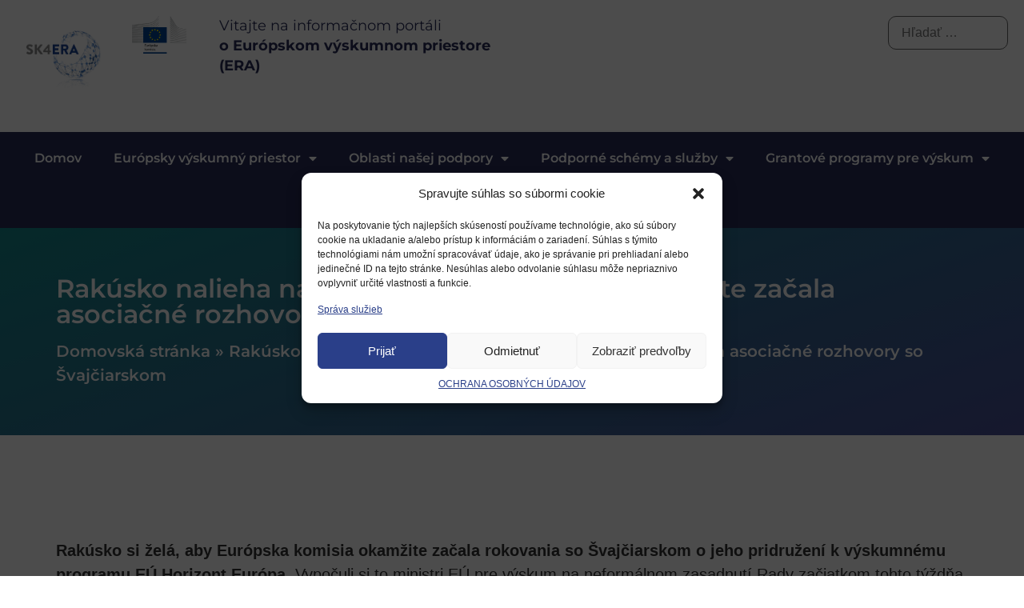

--- FILE ---
content_type: text/html; charset=UTF-8
request_url: https://eraportal.sk/aktualita/rakusko-nalieha-na-europsku-komisiu-aby-okamzite-zacala-asociacne-rozhovory-so-svajciarskom/
body_size: 23115
content:
<!doctype html>
<html lang="sk-SK">
<head>
	<meta charset="UTF-8">
	<meta name="viewport" content="width=device-width, initial-scale=1">
	<link rel="profile" href="https://gmpg.org/xfn/11">
	<meta name='robots' content='index, follow, max-image-preview:large, max-snippet:-1, max-video-preview:-1' />
	<style>img:is([sizes="auto" i], [sizes^="auto," i]) { contain-intrinsic-size: 3000px 1500px }</style>
	
	<!-- This site is optimized with the Yoast SEO plugin v24.4 - https://yoast.com/wordpress/plugins/seo/ -->
	<title>Rakúsko nalieha na Európsku komisiu, aby okamžite začala asociačné rozhovory so Švajčiarskom - Eraportal</title>
	<link rel="canonical" href="https://eraportal.sk/aktualita/rakusko-nalieha-na-europsku-komisiu-aby-okamzite-zacala-asociacne-rozhovory-so-svajciarskom/" />
	<meta property="og:locale" content="sk_SK" />
	<meta property="og:type" content="article" />
	<meta property="og:title" content="Rakúsko nalieha na Európsku komisiu, aby okamžite začala asociačné rozhovory so Švajčiarskom - Eraportal" />
	<meta property="og:description" content="Rakúsko si želá, aby EK okamžite začala rokovania so Švajčiarskom o jeho pridružení k výskumnému programu EÚ Horizont Európa." />
	<meta property="og:url" content="https://eraportal.sk/aktualita/rakusko-nalieha-na-europsku-komisiu-aby-okamzite-zacala-asociacne-rozhovory-so-svajciarskom/" />
	<meta property="og:site_name" content="Eraportal" />
	<meta property="article:modified_time" content="2024-02-04T18:55:02+00:00" />
	<meta property="og:image" content="https://sciencebusiness.net/sites/default/files/styles/article/public/2021-07/bigstock-Flags-of-the-Switzerland-and-EU.jpg?itok=n227d7Fz" />
	<meta name="twitter:card" content="summary_large_image" />
	<meta name="twitter:label1" content="Predpokladaný čas čítania" />
	<meta name="twitter:data1" content="2 minúty" />
	<script type="application/ld+json" class="yoast-schema-graph">{"@context":"https://schema.org","@graph":[{"@type":"WebPage","@id":"https://eraportal.sk/aktualita/rakusko-nalieha-na-europsku-komisiu-aby-okamzite-zacala-asociacne-rozhovory-so-svajciarskom/","url":"https://eraportal.sk/aktualita/rakusko-nalieha-na-europsku-komisiu-aby-okamzite-zacala-asociacne-rozhovory-so-svajciarskom/","name":"Rakúsko nalieha na Európsku komisiu, aby okamžite začala asociačné rozhovory so Švajčiarskom - Eraportal","isPartOf":{"@id":"https://eraportal.sk/#website"},"primaryImageOfPage":{"@id":"https://eraportal.sk/aktualita/rakusko-nalieha-na-europsku-komisiu-aby-okamzite-zacala-asociacne-rozhovory-so-svajciarskom/#primaryimage"},"image":{"@id":"https://eraportal.sk/aktualita/rakusko-nalieha-na-europsku-komisiu-aby-okamzite-zacala-asociacne-rozhovory-so-svajciarskom/#primaryimage"},"thumbnailUrl":"https://sciencebusiness.net/sites/default/files/styles/article/public/2021-07/bigstock-Flags-of-the-Switzerland-and-EU.jpg?itok=n227d7Fz","datePublished":"2021-07-23T06:20:34+00:00","dateModified":"2024-02-04T18:55:02+00:00","breadcrumb":{"@id":"https://eraportal.sk/aktualita/rakusko-nalieha-na-europsku-komisiu-aby-okamzite-zacala-asociacne-rozhovory-so-svajciarskom/#breadcrumb"},"inLanguage":"sk-SK","potentialAction":[{"@type":"ReadAction","target":["https://eraportal.sk/aktualita/rakusko-nalieha-na-europsku-komisiu-aby-okamzite-zacala-asociacne-rozhovory-so-svajciarskom/"]}]},{"@type":"ImageObject","inLanguage":"sk-SK","@id":"https://eraportal.sk/aktualita/rakusko-nalieha-na-europsku-komisiu-aby-okamzite-zacala-asociacne-rozhovory-so-svajciarskom/#primaryimage","url":"https://sciencebusiness.net/sites/default/files/styles/article/public/2021-07/bigstock-Flags-of-the-Switzerland-and-EU.jpg?itok=n227d7Fz","contentUrl":"https://sciencebusiness.net/sites/default/files/styles/article/public/2021-07/bigstock-Flags-of-the-Switzerland-and-EU.jpg?itok=n227d7Fz"},{"@type":"BreadcrumbList","@id":"https://eraportal.sk/aktualita/rakusko-nalieha-na-europsku-komisiu-aby-okamzite-zacala-asociacne-rozhovory-so-svajciarskom/#breadcrumb","itemListElement":[{"@type":"ListItem","position":1,"name":"Domovská stránka","item":"https://eraportal.sk/"},{"@type":"ListItem","position":2,"name":"Rakúsko nalieha na Európsku komisiu, aby okamžite začala asociačné rozhovory so Švajčiarskom"}]},{"@type":"WebSite","@id":"https://eraportal.sk/#website","url":"https://eraportal.sk/","name":"Eraportal","description":"","potentialAction":[{"@type":"SearchAction","target":{"@type":"EntryPoint","urlTemplate":"https://eraportal.sk/?s={search_term_string}"},"query-input":{"@type":"PropertyValueSpecification","valueRequired":true,"valueName":"search_term_string"}}],"inLanguage":"sk-SK"}]}</script>
	<!-- / Yoast SEO plugin. -->


<link rel='dns-prefetch' href='//cdn.jsdelivr.net' />
<link rel='dns-prefetch' href='//cdnjs.cloudflare.com' />
<link rel="alternate" type="application/rss+xml" title="RSS kanál: Eraportal &raquo;" href="https://eraportal.sk/feed/" />
<link rel="alternate" type="application/rss+xml" title="RSS kanál komentárov webu Eraportal &raquo;" href="https://eraportal.sk/comments/feed/" />
<link rel="alternate" type="application/rss+xml" title="RSS kanál komentárov webu Eraportal &raquo; ku článku Rakúsko nalieha na Európsku komisiu, aby okamžite začala asociačné rozhovory so Švajčiarskom" href="https://eraportal.sk/aktualita/rakusko-nalieha-na-europsku-komisiu-aby-okamzite-zacala-asociacne-rozhovory-so-svajciarskom/feed/" />
<script>
window._wpemojiSettings = {"baseUrl":"https:\/\/s.w.org\/images\/core\/emoji\/15.0.3\/72x72\/","ext":".png","svgUrl":"https:\/\/s.w.org\/images\/core\/emoji\/15.0.3\/svg\/","svgExt":".svg","source":{"concatemoji":"https:\/\/eraportal.sk\/wp-includes\/js\/wp-emoji-release.min.js?ver=d222039c06e4e624f83d994a520cce48"}};
/*! This file is auto-generated */
!function(i,n){var o,s,e;function c(e){try{var t={supportTests:e,timestamp:(new Date).valueOf()};sessionStorage.setItem(o,JSON.stringify(t))}catch(e){}}function p(e,t,n){e.clearRect(0,0,e.canvas.width,e.canvas.height),e.fillText(t,0,0);var t=new Uint32Array(e.getImageData(0,0,e.canvas.width,e.canvas.height).data),r=(e.clearRect(0,0,e.canvas.width,e.canvas.height),e.fillText(n,0,0),new Uint32Array(e.getImageData(0,0,e.canvas.width,e.canvas.height).data));return t.every(function(e,t){return e===r[t]})}function u(e,t,n){switch(t){case"flag":return n(e,"\ud83c\udff3\ufe0f\u200d\u26a7\ufe0f","\ud83c\udff3\ufe0f\u200b\u26a7\ufe0f")?!1:!n(e,"\ud83c\uddfa\ud83c\uddf3","\ud83c\uddfa\u200b\ud83c\uddf3")&&!n(e,"\ud83c\udff4\udb40\udc67\udb40\udc62\udb40\udc65\udb40\udc6e\udb40\udc67\udb40\udc7f","\ud83c\udff4\u200b\udb40\udc67\u200b\udb40\udc62\u200b\udb40\udc65\u200b\udb40\udc6e\u200b\udb40\udc67\u200b\udb40\udc7f");case"emoji":return!n(e,"\ud83d\udc26\u200d\u2b1b","\ud83d\udc26\u200b\u2b1b")}return!1}function f(e,t,n){var r="undefined"!=typeof WorkerGlobalScope&&self instanceof WorkerGlobalScope?new OffscreenCanvas(300,150):i.createElement("canvas"),a=r.getContext("2d",{willReadFrequently:!0}),o=(a.textBaseline="top",a.font="600 32px Arial",{});return e.forEach(function(e){o[e]=t(a,e,n)}),o}function t(e){var t=i.createElement("script");t.src=e,t.defer=!0,i.head.appendChild(t)}"undefined"!=typeof Promise&&(o="wpEmojiSettingsSupports",s=["flag","emoji"],n.supports={everything:!0,everythingExceptFlag:!0},e=new Promise(function(e){i.addEventListener("DOMContentLoaded",e,{once:!0})}),new Promise(function(t){var n=function(){try{var e=JSON.parse(sessionStorage.getItem(o));if("object"==typeof e&&"number"==typeof e.timestamp&&(new Date).valueOf()<e.timestamp+604800&&"object"==typeof e.supportTests)return e.supportTests}catch(e){}return null}();if(!n){if("undefined"!=typeof Worker&&"undefined"!=typeof OffscreenCanvas&&"undefined"!=typeof URL&&URL.createObjectURL&&"undefined"!=typeof Blob)try{var e="postMessage("+f.toString()+"("+[JSON.stringify(s),u.toString(),p.toString()].join(",")+"));",r=new Blob([e],{type:"text/javascript"}),a=new Worker(URL.createObjectURL(r),{name:"wpTestEmojiSupports"});return void(a.onmessage=function(e){c(n=e.data),a.terminate(),t(n)})}catch(e){}c(n=f(s,u,p))}t(n)}).then(function(e){for(var t in e)n.supports[t]=e[t],n.supports.everything=n.supports.everything&&n.supports[t],"flag"!==t&&(n.supports.everythingExceptFlag=n.supports.everythingExceptFlag&&n.supports[t]);n.supports.everythingExceptFlag=n.supports.everythingExceptFlag&&!n.supports.flag,n.DOMReady=!1,n.readyCallback=function(){n.DOMReady=!0}}).then(function(){return e}).then(function(){var e;n.supports.everything||(n.readyCallback(),(e=n.source||{}).concatemoji?t(e.concatemoji):e.wpemoji&&e.twemoji&&(t(e.twemoji),t(e.wpemoji)))}))}((window,document),window._wpemojiSettings);
</script>
<link rel='stylesheet' id='hello-elementor-theme-style-css' href='https://eraportal.sk/wp-content/themes/hello-elementor/theme.min.css?ver=3.3.0' media='all' />
<link rel='stylesheet' id='elementor-frontend-css' href='https://eraportal.sk/wp-content/plugins/elementor/assets/css/frontend.min.css?ver=3.28.2' media='all' />
<link rel='stylesheet' id='eael-general-css' href='https://eraportal.sk/wp-content/plugins/essential-addons-for-elementor-lite/assets/front-end/css/view/general.min.css?ver=6.1.1' media='all' />
<link rel='stylesheet' id='eael-111137-css' href='https://eraportal.sk/wp-content/uploads/essential-addons-elementor/eael-111137.css?ver=1707076502' media='all' />
<style id='wp-emoji-styles-inline-css'>

	img.wp-smiley, img.emoji {
		display: inline !important;
		border: none !important;
		box-shadow: none !important;
		height: 1em !important;
		width: 1em !important;
		margin: 0 0.07em !important;
		vertical-align: -0.1em !important;
		background: none !important;
		padding: 0 !important;
	}
</style>
<link rel='stylesheet' id='wp-block-library-css' href='https://eraportal.sk/wp-includes/css/dist/block-library/style.min.css?ver=d222039c06e4e624f83d994a520cce48' media='all' />
<style id='filebird-block-filebird-gallery-style-inline-css'>
ul.filebird-block-filebird-gallery{margin:auto!important;padding:0!important;width:100%}ul.filebird-block-filebird-gallery.layout-grid{display:grid;grid-gap:20px;align-items:stretch;grid-template-columns:repeat(var(--columns),1fr);justify-items:stretch}ul.filebird-block-filebird-gallery.layout-grid li img{border:1px solid #ccc;box-shadow:2px 2px 6px 0 rgba(0,0,0,.3);height:100%;max-width:100%;-o-object-fit:cover;object-fit:cover;width:100%}ul.filebird-block-filebird-gallery.layout-masonry{-moz-column-count:var(--columns);-moz-column-gap:var(--space);column-gap:var(--space);-moz-column-width:var(--min-width);columns:var(--min-width) var(--columns);display:block;overflow:auto}ul.filebird-block-filebird-gallery.layout-masonry li{margin-bottom:var(--space)}ul.filebird-block-filebird-gallery li{list-style:none}ul.filebird-block-filebird-gallery li figure{height:100%;margin:0;padding:0;position:relative;width:100%}ul.filebird-block-filebird-gallery li figure figcaption{background:linear-gradient(0deg,rgba(0,0,0,.7),rgba(0,0,0,.3) 70%,transparent);bottom:0;box-sizing:border-box;color:#fff;font-size:.8em;margin:0;max-height:100%;overflow:auto;padding:3em .77em .7em;position:absolute;text-align:center;width:100%;z-index:2}ul.filebird-block-filebird-gallery li figure figcaption a{color:inherit}

</style>
<style id='global-styles-inline-css'>
:root{--wp--preset--aspect-ratio--square: 1;--wp--preset--aspect-ratio--4-3: 4/3;--wp--preset--aspect-ratio--3-4: 3/4;--wp--preset--aspect-ratio--3-2: 3/2;--wp--preset--aspect-ratio--2-3: 2/3;--wp--preset--aspect-ratio--16-9: 16/9;--wp--preset--aspect-ratio--9-16: 9/16;--wp--preset--color--black: #000000;--wp--preset--color--cyan-bluish-gray: #abb8c3;--wp--preset--color--white: #ffffff;--wp--preset--color--pale-pink: #f78da7;--wp--preset--color--vivid-red: #cf2e2e;--wp--preset--color--luminous-vivid-orange: #ff6900;--wp--preset--color--luminous-vivid-amber: #fcb900;--wp--preset--color--light-green-cyan: #7bdcb5;--wp--preset--color--vivid-green-cyan: #00d084;--wp--preset--color--pale-cyan-blue: #8ed1fc;--wp--preset--color--vivid-cyan-blue: #0693e3;--wp--preset--color--vivid-purple: #9b51e0;--wp--preset--gradient--vivid-cyan-blue-to-vivid-purple: linear-gradient(135deg,rgba(6,147,227,1) 0%,rgb(155,81,224) 100%);--wp--preset--gradient--light-green-cyan-to-vivid-green-cyan: linear-gradient(135deg,rgb(122,220,180) 0%,rgb(0,208,130) 100%);--wp--preset--gradient--luminous-vivid-amber-to-luminous-vivid-orange: linear-gradient(135deg,rgba(252,185,0,1) 0%,rgba(255,105,0,1) 100%);--wp--preset--gradient--luminous-vivid-orange-to-vivid-red: linear-gradient(135deg,rgba(255,105,0,1) 0%,rgb(207,46,46) 100%);--wp--preset--gradient--very-light-gray-to-cyan-bluish-gray: linear-gradient(135deg,rgb(238,238,238) 0%,rgb(169,184,195) 100%);--wp--preset--gradient--cool-to-warm-spectrum: linear-gradient(135deg,rgb(74,234,220) 0%,rgb(151,120,209) 20%,rgb(207,42,186) 40%,rgb(238,44,130) 60%,rgb(251,105,98) 80%,rgb(254,248,76) 100%);--wp--preset--gradient--blush-light-purple: linear-gradient(135deg,rgb(255,206,236) 0%,rgb(152,150,240) 100%);--wp--preset--gradient--blush-bordeaux: linear-gradient(135deg,rgb(254,205,165) 0%,rgb(254,45,45) 50%,rgb(107,0,62) 100%);--wp--preset--gradient--luminous-dusk: linear-gradient(135deg,rgb(255,203,112) 0%,rgb(199,81,192) 50%,rgb(65,88,208) 100%);--wp--preset--gradient--pale-ocean: linear-gradient(135deg,rgb(255,245,203) 0%,rgb(182,227,212) 50%,rgb(51,167,181) 100%);--wp--preset--gradient--electric-grass: linear-gradient(135deg,rgb(202,248,128) 0%,rgb(113,206,126) 100%);--wp--preset--gradient--midnight: linear-gradient(135deg,rgb(2,3,129) 0%,rgb(40,116,252) 100%);--wp--preset--font-size--small: 13px;--wp--preset--font-size--medium: 20px;--wp--preset--font-size--large: 36px;--wp--preset--font-size--x-large: 42px;--wp--preset--spacing--20: 0.44rem;--wp--preset--spacing--30: 0.67rem;--wp--preset--spacing--40: 1rem;--wp--preset--spacing--50: 1.5rem;--wp--preset--spacing--60: 2.25rem;--wp--preset--spacing--70: 3.38rem;--wp--preset--spacing--80: 5.06rem;--wp--preset--shadow--natural: 6px 6px 9px rgba(0, 0, 0, 0.2);--wp--preset--shadow--deep: 12px 12px 50px rgba(0, 0, 0, 0.4);--wp--preset--shadow--sharp: 6px 6px 0px rgba(0, 0, 0, 0.2);--wp--preset--shadow--outlined: 6px 6px 0px -3px rgba(255, 255, 255, 1), 6px 6px rgba(0, 0, 0, 1);--wp--preset--shadow--crisp: 6px 6px 0px rgba(0, 0, 0, 1);}:root { --wp--style--global--content-size: 800px;--wp--style--global--wide-size: 1200px; }:where(body) { margin: 0; }.wp-site-blocks > .alignleft { float: left; margin-right: 2em; }.wp-site-blocks > .alignright { float: right; margin-left: 2em; }.wp-site-blocks > .aligncenter { justify-content: center; margin-left: auto; margin-right: auto; }:where(.wp-site-blocks) > * { margin-block-start: 24px; margin-block-end: 0; }:where(.wp-site-blocks) > :first-child { margin-block-start: 0; }:where(.wp-site-blocks) > :last-child { margin-block-end: 0; }:root { --wp--style--block-gap: 24px; }:root :where(.is-layout-flow) > :first-child{margin-block-start: 0;}:root :where(.is-layout-flow) > :last-child{margin-block-end: 0;}:root :where(.is-layout-flow) > *{margin-block-start: 24px;margin-block-end: 0;}:root :where(.is-layout-constrained) > :first-child{margin-block-start: 0;}:root :where(.is-layout-constrained) > :last-child{margin-block-end: 0;}:root :where(.is-layout-constrained) > *{margin-block-start: 24px;margin-block-end: 0;}:root :where(.is-layout-flex){gap: 24px;}:root :where(.is-layout-grid){gap: 24px;}.is-layout-flow > .alignleft{float: left;margin-inline-start: 0;margin-inline-end: 2em;}.is-layout-flow > .alignright{float: right;margin-inline-start: 2em;margin-inline-end: 0;}.is-layout-flow > .aligncenter{margin-left: auto !important;margin-right: auto !important;}.is-layout-constrained > .alignleft{float: left;margin-inline-start: 0;margin-inline-end: 2em;}.is-layout-constrained > .alignright{float: right;margin-inline-start: 2em;margin-inline-end: 0;}.is-layout-constrained > .aligncenter{margin-left: auto !important;margin-right: auto !important;}.is-layout-constrained > :where(:not(.alignleft):not(.alignright):not(.alignfull)){max-width: var(--wp--style--global--content-size);margin-left: auto !important;margin-right: auto !important;}.is-layout-constrained > .alignwide{max-width: var(--wp--style--global--wide-size);}body .is-layout-flex{display: flex;}.is-layout-flex{flex-wrap: wrap;align-items: center;}.is-layout-flex > :is(*, div){margin: 0;}body .is-layout-grid{display: grid;}.is-layout-grid > :is(*, div){margin: 0;}body{padding-top: 0px;padding-right: 0px;padding-bottom: 0px;padding-left: 0px;}a:where(:not(.wp-element-button)){text-decoration: underline;}:root :where(.wp-element-button, .wp-block-button__link){background-color: #32373c;border-width: 0;color: #fff;font-family: inherit;font-size: inherit;line-height: inherit;padding: calc(0.667em + 2px) calc(1.333em + 2px);text-decoration: none;}.has-black-color{color: var(--wp--preset--color--black) !important;}.has-cyan-bluish-gray-color{color: var(--wp--preset--color--cyan-bluish-gray) !important;}.has-white-color{color: var(--wp--preset--color--white) !important;}.has-pale-pink-color{color: var(--wp--preset--color--pale-pink) !important;}.has-vivid-red-color{color: var(--wp--preset--color--vivid-red) !important;}.has-luminous-vivid-orange-color{color: var(--wp--preset--color--luminous-vivid-orange) !important;}.has-luminous-vivid-amber-color{color: var(--wp--preset--color--luminous-vivid-amber) !important;}.has-light-green-cyan-color{color: var(--wp--preset--color--light-green-cyan) !important;}.has-vivid-green-cyan-color{color: var(--wp--preset--color--vivid-green-cyan) !important;}.has-pale-cyan-blue-color{color: var(--wp--preset--color--pale-cyan-blue) !important;}.has-vivid-cyan-blue-color{color: var(--wp--preset--color--vivid-cyan-blue) !important;}.has-vivid-purple-color{color: var(--wp--preset--color--vivid-purple) !important;}.has-black-background-color{background-color: var(--wp--preset--color--black) !important;}.has-cyan-bluish-gray-background-color{background-color: var(--wp--preset--color--cyan-bluish-gray) !important;}.has-white-background-color{background-color: var(--wp--preset--color--white) !important;}.has-pale-pink-background-color{background-color: var(--wp--preset--color--pale-pink) !important;}.has-vivid-red-background-color{background-color: var(--wp--preset--color--vivid-red) !important;}.has-luminous-vivid-orange-background-color{background-color: var(--wp--preset--color--luminous-vivid-orange) !important;}.has-luminous-vivid-amber-background-color{background-color: var(--wp--preset--color--luminous-vivid-amber) !important;}.has-light-green-cyan-background-color{background-color: var(--wp--preset--color--light-green-cyan) !important;}.has-vivid-green-cyan-background-color{background-color: var(--wp--preset--color--vivid-green-cyan) !important;}.has-pale-cyan-blue-background-color{background-color: var(--wp--preset--color--pale-cyan-blue) !important;}.has-vivid-cyan-blue-background-color{background-color: var(--wp--preset--color--vivid-cyan-blue) !important;}.has-vivid-purple-background-color{background-color: var(--wp--preset--color--vivid-purple) !important;}.has-black-border-color{border-color: var(--wp--preset--color--black) !important;}.has-cyan-bluish-gray-border-color{border-color: var(--wp--preset--color--cyan-bluish-gray) !important;}.has-white-border-color{border-color: var(--wp--preset--color--white) !important;}.has-pale-pink-border-color{border-color: var(--wp--preset--color--pale-pink) !important;}.has-vivid-red-border-color{border-color: var(--wp--preset--color--vivid-red) !important;}.has-luminous-vivid-orange-border-color{border-color: var(--wp--preset--color--luminous-vivid-orange) !important;}.has-luminous-vivid-amber-border-color{border-color: var(--wp--preset--color--luminous-vivid-amber) !important;}.has-light-green-cyan-border-color{border-color: var(--wp--preset--color--light-green-cyan) !important;}.has-vivid-green-cyan-border-color{border-color: var(--wp--preset--color--vivid-green-cyan) !important;}.has-pale-cyan-blue-border-color{border-color: var(--wp--preset--color--pale-cyan-blue) !important;}.has-vivid-cyan-blue-border-color{border-color: var(--wp--preset--color--vivid-cyan-blue) !important;}.has-vivid-purple-border-color{border-color: var(--wp--preset--color--vivid-purple) !important;}.has-vivid-cyan-blue-to-vivid-purple-gradient-background{background: var(--wp--preset--gradient--vivid-cyan-blue-to-vivid-purple) !important;}.has-light-green-cyan-to-vivid-green-cyan-gradient-background{background: var(--wp--preset--gradient--light-green-cyan-to-vivid-green-cyan) !important;}.has-luminous-vivid-amber-to-luminous-vivid-orange-gradient-background{background: var(--wp--preset--gradient--luminous-vivid-amber-to-luminous-vivid-orange) !important;}.has-luminous-vivid-orange-to-vivid-red-gradient-background{background: var(--wp--preset--gradient--luminous-vivid-orange-to-vivid-red) !important;}.has-very-light-gray-to-cyan-bluish-gray-gradient-background{background: var(--wp--preset--gradient--very-light-gray-to-cyan-bluish-gray) !important;}.has-cool-to-warm-spectrum-gradient-background{background: var(--wp--preset--gradient--cool-to-warm-spectrum) !important;}.has-blush-light-purple-gradient-background{background: var(--wp--preset--gradient--blush-light-purple) !important;}.has-blush-bordeaux-gradient-background{background: var(--wp--preset--gradient--blush-bordeaux) !important;}.has-luminous-dusk-gradient-background{background: var(--wp--preset--gradient--luminous-dusk) !important;}.has-pale-ocean-gradient-background{background: var(--wp--preset--gradient--pale-ocean) !important;}.has-electric-grass-gradient-background{background: var(--wp--preset--gradient--electric-grass) !important;}.has-midnight-gradient-background{background: var(--wp--preset--gradient--midnight) !important;}.has-small-font-size{font-size: var(--wp--preset--font-size--small) !important;}.has-medium-font-size{font-size: var(--wp--preset--font-size--medium) !important;}.has-large-font-size{font-size: var(--wp--preset--font-size--large) !important;}.has-x-large-font-size{font-size: var(--wp--preset--font-size--x-large) !important;}
:root :where(.wp-block-pullquote){font-size: 1.5em;line-height: 1.6;}
</style>
<link rel='stylesheet' id='wpml-blocks-css' href='https://eraportal.sk/wp-content/plugins/sitepress-multilingual-cms/dist/css/blocks/styles.css?ver=4.6.14' media='all' />
<link rel='stylesheet' id='fullcalendar-css-css' href='https://cdnjs.cloudflare.com/ajax/libs/fullcalendar/5.x/main.min.css?ver=d222039c06e4e624f83d994a520cce48' media='all' />
<link rel='stylesheet' id='event-style-css' href='https://eraportal.sk/wp-content/plugins/custom-date-filters/./event-style.css?ver=d222039c06e4e624f83d994a520cce48' media='all' />
<link rel='stylesheet' id='wpml-legacy-horizontal-list-0-css' href='https://eraportal.sk/wp-content/plugins/sitepress-multilingual-cms/templates/language-switchers/legacy-list-horizontal/style.min.css?ver=1' media='all' />
<style id='wpml-legacy-horizontal-list-0-inline-css'>
.wpml-ls-statics-footer a, .wpml-ls-statics-footer .wpml-ls-sub-menu a, .wpml-ls-statics-footer .wpml-ls-sub-menu a:link, .wpml-ls-statics-footer li:not(.wpml-ls-current-language) .wpml-ls-link, .wpml-ls-statics-footer li:not(.wpml-ls-current-language) .wpml-ls-link:link {color:#444444;background-color:#ffffff;}.wpml-ls-statics-footer a, .wpml-ls-statics-footer .wpml-ls-sub-menu a:hover,.wpml-ls-statics-footer .wpml-ls-sub-menu a:focus, .wpml-ls-statics-footer .wpml-ls-sub-menu a:link:hover, .wpml-ls-statics-footer .wpml-ls-sub-menu a:link:focus {color:#000000;background-color:#eeeeee;}.wpml-ls-statics-footer .wpml-ls-current-language > a {color:#444444;background-color:#ffffff;}.wpml-ls-statics-footer .wpml-ls-current-language:hover>a, .wpml-ls-statics-footer .wpml-ls-current-language>a:focus {color:#000000;background-color:#eeeeee;}
</style>
<link rel='stylesheet' id='cmplz-general-css' href='https://eraportal.sk/wp-content/plugins/complianz-gdpr/assets/css/cookieblocker.min.css?ver=1738933449' media='all' />
<link rel='stylesheet' id='hello-elementor-css' href='https://eraportal.sk/wp-content/themes/hello-elementor/style.min.css?ver=3.3.0' media='all' />
<link rel='stylesheet' id='hello-elementor-header-footer-css' href='https://eraportal.sk/wp-content/themes/hello-elementor/header-footer.min.css?ver=3.3.0' media='all' />
<link rel='stylesheet' id='elementor-post-6-css' href='https://eraportal.sk/wp-content/uploads/elementor/css/post-6.css?ver=1754035723' media='all' />
<link rel='stylesheet' id='taxopress-frontend-css-css' href='https://eraportal.sk/wp-content/plugins/simple-tags/assets/frontend/css/frontend.css?ver=3.30.0' media='all' />
<link rel='stylesheet' id='widget-image-css' href='https://eraportal.sk/wp-content/plugins/elementor/assets/css/widget-image.min.css?ver=3.28.2' media='all' />
<link rel='stylesheet' id='swiper-css' href='https://eraportal.sk/wp-content/plugins/elementor/assets/lib/swiper/v8/css/swiper.min.css?ver=8.4.5' media='all' />
<link rel='stylesheet' id='e-swiper-css' href='https://eraportal.sk/wp-content/plugins/elementor/assets/css/conditionals/e-swiper.min.css?ver=3.28.2' media='all' />
<link rel='stylesheet' id='widget-nav-menu-css' href='https://eraportal.sk/wp-content/plugins/elementor-pro/assets/css/widget-nav-menu.min.css?ver=3.28.2' media='all' />
<link rel='stylesheet' id='widget-heading-css' href='https://eraportal.sk/wp-content/plugins/elementor/assets/css/widget-heading.min.css?ver=3.28.2' media='all' />
<link rel='stylesheet' id='widget-breadcrumbs-css' href='https://eraportal.sk/wp-content/plugins/elementor-pro/assets/css/widget-breadcrumbs.min.css?ver=3.28.2' media='all' />
<link rel='stylesheet' id='widget-spacer-css' href='https://eraportal.sk/wp-content/plugins/elementor/assets/css/widget-spacer.min.css?ver=3.28.2' media='all' />
<link rel='stylesheet' id='elementor-icons-css' href='https://eraportal.sk/wp-content/plugins/elementor/assets/lib/eicons/css/elementor-icons.min.css?ver=5.36.0' media='all' />
<style id='elementor-icons-inline-css'>

		.elementor-add-new-section .elementor-add-templately-promo-button{
            background-color: #5d4fff;
            background-image: url(https://eraportal.sk/wp-content/plugins/essential-addons-for-elementor-lite/assets/admin/images/templately/logo-icon.svg);
            background-repeat: no-repeat;
            background-position: center center;
            position: relative;
        }
        
		.elementor-add-new-section .elementor-add-templately-promo-button > i{
            height: 12px;
        }
        
        body .elementor-add-new-section .elementor-add-section-area-button {
            margin-left: 0;
        }

		.elementor-add-new-section .elementor-add-templately-promo-button{
            background-color: #5d4fff;
            background-image: url(https://eraportal.sk/wp-content/plugins/essential-addons-for-elementor-lite/assets/admin/images/templately/logo-icon.svg);
            background-repeat: no-repeat;
            background-position: center center;
            position: relative;
        }
        
		.elementor-add-new-section .elementor-add-templately-promo-button > i{
            height: 12px;
        }
        
        body .elementor-add-new-section .elementor-add-section-area-button {
            margin-left: 0;
        }
</style>
<link rel='stylesheet' id='elementor-post-111112-css' href='https://eraportal.sk/wp-content/uploads/elementor/css/post-111112.css?ver=1754035731' media='all' />
<link rel='stylesheet' id='elementor-post-111137-css' href='https://eraportal.sk/wp-content/uploads/elementor/css/post-111137.css?ver=1754035724' media='all' />
<link rel='stylesheet' id='newsletter-css' href='https://eraportal.sk/wp-content/plugins/newsletter/style.css?ver=8.7.0' media='all' />
<link rel='stylesheet' id='hello-elementor-child-style-css' href='https://eraportal.sk/wp-content/themes/hello-theme-child-era/hello-theme-child/style.css?ver=2.0.0' media='all' />
<link rel='stylesheet' id='um_modal-css' href='https://eraportal.sk/wp-content/plugins/ultimate-member/assets/css/um-modal.min.css?ver=2.9.2' media='all' />
<link rel='stylesheet' id='um_ui-css' href='https://eraportal.sk/wp-content/plugins/ultimate-member/assets/libs/jquery-ui/jquery-ui.min.css?ver=1.13.2' media='all' />
<link rel='stylesheet' id='um_tipsy-css' href='https://eraportal.sk/wp-content/plugins/ultimate-member/assets/libs/tipsy/tipsy.min.css?ver=1.0.0a' media='all' />
<link rel='stylesheet' id='um_raty-css' href='https://eraportal.sk/wp-content/plugins/ultimate-member/assets/libs/raty/um-raty.min.css?ver=2.6.0' media='all' />
<link rel='stylesheet' id='select2-css' href='https://eraportal.sk/wp-content/plugins/ultimate-member/assets/libs/select2/select2.min.css?ver=4.0.13' media='all' />
<link rel='stylesheet' id='um_fileupload-css' href='https://eraportal.sk/wp-content/plugins/ultimate-member/assets/css/um-fileupload.min.css?ver=2.9.2' media='all' />
<link rel='stylesheet' id='um_confirm-css' href='https://eraportal.sk/wp-content/plugins/ultimate-member/assets/libs/um-confirm/um-confirm.min.css?ver=1.0' media='all' />
<link rel='stylesheet' id='um_datetime-css' href='https://eraportal.sk/wp-content/plugins/ultimate-member/assets/libs/pickadate/default.min.css?ver=3.6.2' media='all' />
<link rel='stylesheet' id='um_datetime_date-css' href='https://eraportal.sk/wp-content/plugins/ultimate-member/assets/libs/pickadate/default.date.min.css?ver=3.6.2' media='all' />
<link rel='stylesheet' id='um_datetime_time-css' href='https://eraportal.sk/wp-content/plugins/ultimate-member/assets/libs/pickadate/default.time.min.css?ver=3.6.2' media='all' />
<link rel='stylesheet' id='um_fonticons_ii-css' href='https://eraportal.sk/wp-content/plugins/ultimate-member/assets/libs/legacy/fonticons/fonticons-ii.min.css?ver=2.9.2' media='all' />
<link rel='stylesheet' id='um_fonticons_fa-css' href='https://eraportal.sk/wp-content/plugins/ultimate-member/assets/libs/legacy/fonticons/fonticons-fa.min.css?ver=2.9.2' media='all' />
<link rel='stylesheet' id='um_fontawesome-css' href='https://eraportal.sk/wp-content/plugins/ultimate-member/assets/css/um-fontawesome.min.css?ver=6.5.2' media='all' />
<link rel='stylesheet' id='um_common-css' href='https://eraportal.sk/wp-content/plugins/ultimate-member/assets/css/common.min.css?ver=2.9.2' media='all' />
<link rel='stylesheet' id='um_responsive-css' href='https://eraportal.sk/wp-content/plugins/ultimate-member/assets/css/um-responsive.min.css?ver=2.9.2' media='all' />
<link rel='stylesheet' id='um_styles-css' href='https://eraportal.sk/wp-content/plugins/ultimate-member/assets/css/um-styles.min.css?ver=2.9.2' media='all' />
<link rel='stylesheet' id='um_crop-css' href='https://eraportal.sk/wp-content/plugins/ultimate-member/assets/libs/cropper/cropper.min.css?ver=1.6.1' media='all' />
<link rel='stylesheet' id='um_profile-css' href='https://eraportal.sk/wp-content/plugins/ultimate-member/assets/css/um-profile.min.css?ver=2.9.2' media='all' />
<link rel='stylesheet' id='um_account-css' href='https://eraportal.sk/wp-content/plugins/ultimate-member/assets/css/um-account.min.css?ver=2.9.2' media='all' />
<link rel='stylesheet' id='um_misc-css' href='https://eraportal.sk/wp-content/plugins/ultimate-member/assets/css/um-misc.min.css?ver=2.9.2' media='all' />
<link rel='stylesheet' id='um_default_css-css' href='https://eraportal.sk/wp-content/plugins/ultimate-member/assets/css/um-old-default.min.css?ver=2.9.2' media='all' />
<link rel='stylesheet' id='elementor-gf-local-montserrat-css' href='https://eraportal.sk/wp-content/uploads/elementor/google-fonts/css/montserrat.css?ver=1743361752' media='all' />
<link rel='stylesheet' id='elementor-icons-shared-0-css' href='https://eraportal.sk/wp-content/plugins/elementor/assets/lib/font-awesome/css/fontawesome.min.css?ver=5.15.3' media='all' />
<link rel='stylesheet' id='elementor-icons-fa-solid-css' href='https://eraportal.sk/wp-content/plugins/elementor/assets/lib/font-awesome/css/solid.min.css?ver=5.15.3' media='all' />
<script src="https://eraportal.sk/wp-includes/js/jquery/jquery.min.js?ver=3.7.1" id="jquery-core-js"></script>
<script src="https://eraportal.sk/wp-includes/js/jquery/jquery-migrate.min.js?ver=3.4.1" id="jquery-migrate-js"></script>
<script id="wpml-cookie-js-extra">
var wpml_cookies = {"wp-wpml_current_language":{"value":"sk","expires":1,"path":"\/"}};
var wpml_cookies = {"wp-wpml_current_language":{"value":"sk","expires":1,"path":"\/"}};
</script>
<script src="https://eraportal.sk/wp-content/plugins/sitepress-multilingual-cms/res/js/cookies/language-cookie.js?ver=4.6.14" id="wpml-cookie-js" defer data-wp-strategy="defer"></script>
<script src="https://eraportal.sk/wp-content/plugins/simple-tags/assets/frontend/js/frontend.js?ver=3.30.0" id="taxopress-frontend-js-js"></script>
<script src="https://eraportal.sk/wp-content/plugins/ultimate-member/assets/js/um-gdpr.min.js?ver=2.9.2" id="um-gdpr-js"></script>
<link rel="https://api.w.org/" href="https://eraportal.sk/wp-json/" /><link rel="alternate" title="JSON" type="application/json" href="https://eraportal.sk/wp-json/eraportal/wp/v2/aktuality/146356" /><link rel="EditURI" type="application/rsd+xml" title="RSD" href="https://eraportal.sk/xmlrpc.php?rsd" />

<link rel='shortlink' href='https://eraportal.sk/?p=146356' />
<link rel="alternate" title="oEmbed (JSON)" type="application/json+oembed" href="https://eraportal.sk/wp-json/oembed/1.0/embed?url=https%3A%2F%2Feraportal.sk%2Faktualita%2Frakusko-nalieha-na-europsku-komisiu-aby-okamzite-zacala-asociacne-rozhovory-so-svajciarskom%2F" />
<link rel="alternate" title="oEmbed (XML)" type="text/xml+oembed" href="https://eraportal.sk/wp-json/oembed/1.0/embed?url=https%3A%2F%2Feraportal.sk%2Faktualita%2Frakusko-nalieha-na-europsku-komisiu-aby-okamzite-zacala-asociacne-rozhovory-so-svajciarskom%2F&#038;format=xml" />
<meta name="generator" content="WPML ver:4.6.14 stt:1,10;" />
		<style type="text/css">
			.um_request_name {
				display: none !important;
			}
		</style>
				<style>.cmplz-hidden {
					display: none !important;
				}</style>	<!-- Matomo -->
	<script>
  var _paq = window._paq = window._paq || [];
  /* tracker methods like "setCustomDimension" should be called before "trackPageView" */
  _paq.push(["setDoNotTrack", true]);
  _paq.push(["disableCookies"]);
  _paq.push(['trackPageView']);
  _paq.push(['enableLinkTracking']);
  (function() {
    var u="//analytics.cvtisr.sk/";
    _paq.push(['setTrackerUrl', u+'matomo.php']);
    _paq.push(['setSiteId', '7']);
    var d=document, g=d.createElement('script'), s=d.getElementsByTagName('script')[0];
    g.async=true; g.src=u+'matomo.js'; s.parentNode.insertBefore(g,s);
  })();
</script>
	<!-- End Matomo Code -->
    <meta name="description" content="Rakúsko si želá, aby EK okamžite začala rokovania so Švajčiarskom o jeho pridružení k výskumnému programu EÚ Horizont Európa.">
<meta name="generator" content="Elementor 3.28.2; features: additional_custom_breakpoints, e_local_google_fonts; settings: css_print_method-external, google_font-enabled, font_display-swap">
			<style>
				.e-con.e-parent:nth-of-type(n+4):not(.e-lazyloaded):not(.e-no-lazyload),
				.e-con.e-parent:nth-of-type(n+4):not(.e-lazyloaded):not(.e-no-lazyload) * {
					background-image: none !important;
				}
				@media screen and (max-height: 1024px) {
					.e-con.e-parent:nth-of-type(n+3):not(.e-lazyloaded):not(.e-no-lazyload),
					.e-con.e-parent:nth-of-type(n+3):not(.e-lazyloaded):not(.e-no-lazyload) * {
						background-image: none !important;
					}
				}
				@media screen and (max-height: 640px) {
					.e-con.e-parent:nth-of-type(n+2):not(.e-lazyloaded):not(.e-no-lazyload),
					.e-con.e-parent:nth-of-type(n+2):not(.e-lazyloaded):not(.e-no-lazyload) * {
						background-image: none !important;
					}
				}
			</style>
			<link rel="icon" href="https://eraportal.sk/wp-content/uploads/2024/02/favicon_era.png" sizes="32x32" />
<link rel="icon" href="https://eraportal.sk/wp-content/uploads/2024/02/favicon_era.png" sizes="192x192" />
<link rel="apple-touch-icon" href="https://eraportal.sk/wp-content/uploads/2024/02/favicon_era.png" />
<meta name="msapplication-TileImage" content="https://eraportal.sk/wp-content/uploads/2024/02/favicon_era.png" />
		<style id="wp-custom-css">
			input[type=search]{
	width: 150px;
	border-radius: 10px;
}

[type=button]:not(:disabled), [type=submit]:not(:disabled), button:not(:disabled){
	width: 70px;
	border-color: white;
	border-radius: 10px;
	color: white;
	background-color: #282D58;
}

.ekit-menu-nav-link, .ekit-menu-dropdown-toggle, .fa-home, .ab-item{
	color: #fff !important;
}

.prihlasit{
	width: 200px !important;
}

.fc  .fc-event-time, .fc-event-title{
	display: none !important;
}

.fc, .fc :after, .fc :before {
	background-color: white;
	border: none !important
} 

.fc-daygrid-event-dot{
    border: calc(var(--fc-daygrid-event-dot-width)/2) solid var(--fc-event-border-color);
    border-radius: calc(var(--fc-daygrid-event-dot-width)/2);
    box-sizing: content-box;
    height: 5px !important;
    margin: 0 auto !important;
    width: 5px !important;
	background-color: #3788d8;}

.piecal-popover__close-button{
	background-color: white !important;
	border: none !important;
	backdrop-filter: none !important;

}

[type=button]:focus, [type=submit]:focus, button:focus{
	outline: none !important;
}


.fc-today-button{
	display: none !important;
}

.fc .fc-button-group>.fc-button{
	background-color: white !important;
}

.fc-icon{
	color: black;
}

.fc-toolbar-title{
	margin-left: 20px !important;
}

.fc .fc-daygrid-day-frame{
	border: none !important;
}

.elementor-7 .elementor-element.elementor-element-a66cfb4:not(.elementor-motion-effects-element-type-background), .elementor-7 .elementor-element.elementor-element-a66cfb4 > .elementor-motion-effects-container > .elementor-motion-effects-layer{
	background-color: transparent !important;
}


.fc .fc-scrollgrid-section, .fc .fc-scrollgrid-section table, .fc .fc-scrollgrid-section > td{
/* 	height: auto !important; */
	margin: 0 !important;
	background-color: white;
}

tr, td{
	border: none !important
}
.fc .fc-scrollgrid-liquid{
	border: none;
}

table caption+thead tr:first-child td, table caption+thead tr:first-child th, table colgroup+thead tr:first-child td, table colgroup+thead tr:first-child th, table thead:first-child tr:first-child td, table thead:first-child tr:first-child th{
	padding-bottom: 10px !important;
	border: none;
}

.fc .fc-col-header-cell-cushion a{
	color: white !important;
}

@media only screen and (max-width: 600px) {
	.ekit-menu-nav-link {
		color: #000 !important;
	}
}

.wpc-filters-submit-button{
	color: #fff !important;
}

.search-submit{
	display: none;
}

#twitter-widget-0{
	height: 1700px !important;
}

table tbody > tr:nth-child(2n+1) > td, table tbody > tr:nth-child(2n+1) > th{
	background-color: white;
}

.event-details a{
	color: black;
}

.swal2-confirm {
	width: 100px !important;
}

.fc .fc-toolbar-title{
	    text-transform: capitalize;
}
.event-details a{
  color: black;
}

.swal2-confirm {
  width: 100px !important;
}
a{
  color: #2c3c8c;
}		</style>
		</head>
<body data-cmplz=2 class="aktualita-template-default single single-aktualita postid-146356 wp-embed-responsive theme-default elementor-default elementor-kit-6">


<a class="skip-link screen-reader-text" href="#content">Preskočiť na obsah</a>

		<div data-elementor-type="header" data-elementor-id="111112" class="elementor elementor-111112 elementor-location-header" data-elementor-post-type="elementor_library">
			<div class="elementor-element elementor-element-097803c elementor-hidden-tablet elementor-hidden-mobile e-flex e-con-boxed e-con e-parent" data-id="097803c" data-element_type="container">
					<div class="e-con-inner">
		<div class="elementor-element elementor-element-2e5c92d e-con-full e-flex e-con e-child" data-id="2e5c92d" data-element_type="container">
				<div class="elementor-element elementor-element-4be84cd elementor-widget elementor-widget-image" data-id="4be84cd" data-element_type="widget" data-widget_type="image.default">
				<div class="elementor-widget-container">
															<img fetchpriority="high" width="547" height="456" src="https://eraportal.sk/wp-content/uploads/2023/09/logo.png" class="attachment-full size-full wp-image-278" alt="" srcset="https://eraportal.sk/wp-content/uploads/2023/09/logo.png 547w, https://eraportal.sk/wp-content/uploads/2023/09/logo-300x250.png 300w" sizes="(max-width: 547px) 100vw, 547px" />															</div>
				</div>
				</div>
		<div class="elementor-element elementor-element-0c2e74d e-con-full e-flex e-con e-child" data-id="0c2e74d" data-element_type="container">
				<div class="elementor-element elementor-element-8ae2b99 elementor-widget elementor-widget-image" data-id="8ae2b99" data-element_type="widget" data-widget_type="image.default">
				<div class="elementor-widget-container">
															<img width="265" height="184" src="https://eraportal.sk/wp-content/uploads/2023/09/LOGO-CE_Vertical_SK_quadri_LR.png" class="attachment-full size-full wp-image-629" alt="" />															</div>
				</div>
				</div>
		<div class="elementor-element elementor-element-9fd7203 e-con-full e-flex e-con e-child" data-id="9fd7203" data-element_type="container">
				<div class="elementor-element elementor-element-13573e0 elementor-widget elementor-widget-text-editor" data-id="13573e0" data-element_type="widget" data-widget_type="text-editor.default">
				<div class="elementor-widget-container">
									<p>Vitajte na informačnom portáli<br /><strong><span class="libre-bold">o Európskom výskumnom priestore (ERA)</span></strong></p>								</div>
				</div>
				</div>
		<div class="elementor-element elementor-element-832ea21 e-con-full e-flex e-con e-child" data-id="832ea21" data-element_type="container">
				</div>
		<div class="elementor-element elementor-element-ff1814d e-con-full e-flex e-con e-child" data-id="ff1814d" data-element_type="container">
				<div class="elementor-element elementor-element-bac2898 elementor-widget elementor-widget-wp-widget-search" data-id="bac2898" data-element_type="widget" data-widget_type="wp-widget-search.default">
				<div class="elementor-widget-container">
					<form role="search" method="get" class="search-form" action="https://eraportal.sk/">
				<label>
					<span class="screen-reader-text">Hľadať:</span>
					<input type="search" class="search-field" placeholder="Hľadať &hellip;" value="" name="s" />
				</label>
				<input type="submit" class="search-submit" value="Nájdi" />
			</form>				</div>
				</div>
				</div>
					</div>
				</div>
		<div class="elementor-element elementor-element-731fd52 e-con-full elementor-hidden-tablet elementor-hidden-mobile e-flex e-con e-parent" data-id="731fd52" data-element_type="container" data-settings="{&quot;background_background&quot;:&quot;classic&quot;}">
				<div class="elementor-element elementor-element-e002864 elementor-nav-menu__align-center elementor-nav-menu--dropdown-tablet elementor-nav-menu__text-align-aside elementor-nav-menu--toggle elementor-nav-menu--burger elementor-widget elementor-widget-nav-menu" data-id="e002864" data-element_type="widget" data-settings="{&quot;layout&quot;:&quot;horizontal&quot;,&quot;submenu_icon&quot;:{&quot;value&quot;:&quot;&lt;i class=\&quot;fas fa-caret-down\&quot;&gt;&lt;\/i&gt;&quot;,&quot;library&quot;:&quot;fa-solid&quot;},&quot;toggle&quot;:&quot;burger&quot;}" data-widget_type="nav-menu.default">
				<div class="elementor-widget-container">
								<nav aria-label="Menu" class="elementor-nav-menu--main elementor-nav-menu__container elementor-nav-menu--layout-horizontal e--pointer-underline e--animation-fade">
				<ul id="menu-1-e002864" class="elementor-nav-menu"><li class="menu-item menu-item-type-post_type menu-item-object-page menu-item-home menu-item-2045"><a href="https://eraportal.sk/" class="elementor-item">Domov</a></li>
<li class="menu-item menu-item-type-post_type menu-item-object-page menu-item-has-children menu-item-2047"><a href="https://eraportal.sk/eraportal/europsky-vyskumny-priestor/" class="elementor-item">Európsky výskumný priestor</a>
<ul class="sub-menu elementor-nav-menu--dropdown">
	<li class="menu-item menu-item-type-post_type menu-item-object-page menu-item-2046"><a href="https://eraportal.sk/eraportal/europsky-vyskumny-priestor/zoznamte-sa-s-era/" class="elementor-sub-item">Zoznámte sa s ERA</a></li>
	<li class="menu-item menu-item-type-post_type menu-item-object-page menu-item-2048"><a href="https://eraportal.sk/eraportal/europsky-vyskumny-priestor/priority-era/" class="elementor-sub-item">Priority ERA</a></li>
	<li class="menu-item menu-item-type-post_type menu-item-object-page menu-item-2049"><a href="https://eraportal.sk/eraportal/era-statistiky/" class="elementor-sub-item">ERA štatistiky</a></li>
	<li class="menu-item menu-item-type-post_type menu-item-object-page menu-item-173612"><a href="https://eraportal.sk/inspiring-era/" class="elementor-sub-item">Inspiring ERA</a></li>
</ul>
</li>
<li class="menu-item menu-item-type-post_type menu-item-object-page menu-item-has-children menu-item-2056"><a href="https://eraportal.sk/eraportal/oblasti-nasej-podpory/" class="elementor-item">Oblasti našej podpory</a>
<ul class="sub-menu elementor-nav-menu--dropdown">
	<li class="menu-item menu-item-type-custom menu-item-object-custom menu-item-173812"><a href="https://eraportal.sk/horizont-europa/domov/brokerage-podujatia/" class="elementor-sub-item">Burzy partnerov</a></li>
	<li class="menu-item menu-item-type-post_type menu-item-object-page menu-item-has-children menu-item-2080"><a href="https://eraportal.sk/eraportal/medzinarodna-spolupraca-vo-vede/" class="elementor-sub-item">Medzinárodná spolupráca vo vede</a>
	<ul class="sub-menu elementor-nav-menu--dropdown">
		<li class="menu-item menu-item-type-post_type menu-item-object-page menu-item-2081"><a href="https://eraportal.sk/eraportal/medzinarodna-spolupraca-vo-vede/vseobecne-pravidla-a-poziadavky/" class="elementor-sub-item">Všeobecné pravidlá a požiadavky</a></li>
		<li class="menu-item menu-item-type-post_type menu-item-object-page menu-item-2083"><a href="https://eraportal.sk/eraportal/medzinarodna-spolupraca-vo-vede/podpora-vyskumu-a-inovacii-v-zahranici/" class="elementor-sub-item">Podpora výskumu a inovácií v zahraničí</a></li>
		<li class="menu-item menu-item-type-post_type menu-item-object-page menu-item-2084"><a href="https://eraportal.sk/eraportal/vyskum-sars-cov-2-a-inych-patogenov/" class="elementor-sub-item">Výskum SARS-COV-2 a iných patógenov</a></li>
		<li class="menu-item menu-item-type-post_type menu-item-object-page menu-item-160482"><a href="https://eraportal.sk/eit-food-hub-slovensko/" class="elementor-sub-item">EIT Food Hub Slovensko</a></li>
	</ul>
</li>
	<li class="menu-item menu-item-type-post_type menu-item-object-page menu-item-has-children menu-item-120722"><a href="https://eraportal.sk/eraportal/oblasti-nasej-podpory/pristup-k-vyskumnym-infrastrukturam/" class="elementor-sub-item">Prístup k výskumným infraštruktúram</a>
	<ul class="sub-menu elementor-nav-menu--dropdown">
		<li class="menu-item menu-item-type-post_type menu-item-object-page menu-item-173900"><a href="https://eraportal.sk/eraportal/oblasti-nasej-podpory/pristup-k-vyskumnym-infrastrukturam/strategicke-dokumenty-sr/" class="elementor-sub-item">Strategické dokumenty SR</a></li>
		<li class="menu-item menu-item-type-post_type menu-item-object-page menu-item-173899"><a href="https://eraportal.sk/eraportal/oblasti-nasej-podpory/pristup-k-vyskumnym-infrastrukturam/europske-strategicke-forum/" class="elementor-sub-item">Európske strategické fórum</a></li>
		<li class="menu-item menu-item-type-custom menu-item-object-custom menu-item-173904"><a href="https://eraportal.sk/horizont-europa/heu-excelentna-veda/heu-excelentna-veda-vyskumne-infrastruktury/" class="elementor-sub-item">Výskumné infraštruktúry Horizont Európa</a></li>
		<li class="menu-item menu-item-type-post_type menu-item-object-page menu-item-has-children menu-item-173901"><a href="https://eraportal.sk/eraportal/oblasti-nasej-podpory/pristup-k-vyskumnym-infrastrukturam/fyzikalne-a-technicke-vedy/" class="elementor-sub-item">Fyzikálne a technické vedy</a>
		<ul class="sub-menu elementor-nav-menu--dropdown">
			<li class="menu-item menu-item-type-post_type menu-item-object-page menu-item-171527"><a href="https://eraportal.sk/eraportal/oblasti-nasej-podpory/pristup-k-vyskumnym-infrastrukturam/eli-extreme-light-infrastructure/" class="elementor-sub-item">ELI – Extreme Light Infrastructure</a></li>
			<li class="menu-item menu-item-type-post_type menu-item-object-page menu-item-158844"><a href="https://eraportal.sk/eraportal/oblasti-nasej-podpory/pristup-k-vyskumnym-infrastrukturam/european-xfel/" class="elementor-sub-item">European XFEL</a></li>
		</ul>
</li>
		<li class="menu-item menu-item-type-post_type menu-item-object-page menu-item-has-children menu-item-173902"><a href="https://eraportal.sk/eraportal/oblasti-nasej-podpory/pristup-k-vyskumnym-infrastrukturam/biologicke-a-lekarske-vedy/" class="elementor-sub-item">Biologické a lekárske vedy</a>
		<ul class="sub-menu elementor-nav-menu--dropdown">
			<li class="menu-item menu-item-type-post_type menu-item-object-page menu-item-171528"><a href="https://eraportal.sk/eraportal/oblasti-nasej-podpory/pristup-k-vyskumnym-infrastrukturam/embl-the-european-molecular-biology-laboratory/" class="elementor-sub-item">EMBL (The European Molecular Biology Laboratory)</a></li>
			<li class="menu-item menu-item-type-post_type menu-item-object-page menu-item-171526"><a href="https://eraportal.sk/eraportal/oblasti-nasej-podpory/pristup-k-vyskumnym-infrastrukturam/elixir/" class="elementor-sub-item">ELIXIR</a></li>
		</ul>
</li>
		<li class="menu-item menu-item-type-post_type menu-item-object-page menu-item-173903"><a href="https://eraportal.sk/eraportal/oblasti-nasej-podpory/pristup-k-vyskumnym-infrastrukturam/spolocenske-a-humanitne-vedy/" class="elementor-sub-item">Spoločenské a humanitné vedy</a></li>
		<li class="menu-item menu-item-type-post_type menu-item-object-page menu-item-2051"><a href="https://eraportal.sk/eraportal/oblasti-nasej-podpory/eosc-europsky-cloud-pre-otvorenu-vedu/" class="elementor-sub-item">EOSC – Európsky cloud pre otvorenú vedu</a></li>
	</ul>
</li>
	<li class="menu-item menu-item-type-post_type menu-item-object-page menu-item-2058"><a href="https://eraportal.sk/eraportal/etika-vo-vyskume/" class="elementor-sub-item">Etika vo výskume</a></li>
	<li class="menu-item menu-item-type-post_type menu-item-object-page menu-item-2059"><a href="https://eraportal.sk/eraportal/rodova-rovnost-vo-vyskume/" class="elementor-sub-item">Rodová rovnosť vo výskume</a></li>
	<li class="menu-item menu-item-type-custom menu-item-object-custom menu-item-2396"><a href="https://eraportal.sk/horizont-europa/heu-globalne-vyzvy/heu-misie/" class="elementor-sub-item">Výskumno-inovačné misie</a></li>
	<li class="menu-item menu-item-type-custom menu-item-object-custom menu-item-2397"><a href="https://eraportal.sk/horizont-europa/heu-globalne-vyzvy/heu-misie/heu-misie-europsky-vyskumno-inovacne-partnerstva/" class="elementor-sub-item">Partnerstvá EÚ</a></li>
</ul>
</li>
<li class="menu-item menu-item-type-post_type menu-item-object-page menu-item-has-children menu-item-2450"><a href="https://eraportal.sk/sluzby/" class="elementor-item">Podporné schémy a služby</a>
<ul class="sub-menu elementor-nav-menu--dropdown">
	<li class="menu-item menu-item-type-post_type menu-item-object-page menu-item-159917"><a href="https://eraportal.sk/eraportal/oblasti-nasej-podpory/manazment-vyskumu-projektovy-manazment/" class="elementor-sub-item">Manažment výskumu / projektový manažment</a></li>
	<li class="menu-item menu-item-type-post_type menu-item-object-page menu-item-2072"><a href="https://eraportal.sk/mentoringova-schema-sk4era/" class="elementor-sub-item">Mentoring</a></li>
	<li class="menu-item menu-item-type-post_type menu-item-object-page menu-item-2074"><a href="https://eraportal.sk/medzinarodny-pre-screening-projektov/" class="elementor-sub-item">Medzinárodný pre-screening projektov</a></li>
	<li class="menu-item menu-item-type-custom menu-item-object-custom menu-item-160856"><a href="https://eraportal.sk/horizont-europa/aktualita/cestovne-granty/" class="elementor-sub-item">Cestovné granty</a></li>
	<li class="menu-item menu-item-type-custom menu-item-object-custom menu-item-160325"><a href="https://eraportal.sk/eraportal/rodova-rovnost-vo-vyskume/konzultacna-sluzba-cvti-sr/" class="elementor-sub-item">Konzultačná služba k plánom rodovej rovnosti</a></li>
	<li class="menu-item menu-item-type-post_type menu-item-object-page menu-item-126086"><a href="https://eraportal.sk/alumni/" class="elementor-sub-item">Alumni databáza</a></li>
	<li class="menu-item menu-item-type-custom menu-item-object-custom menu-item-2079"><a href="https://www.slord.sk/" class="elementor-sub-item">Služby SLORD</a></li>
	<li class="menu-item menu-item-type-custom menu-item-object-custom menu-item-2078"><a href="https://eraportal.sk/horizont-europa" class="elementor-sub-item">Služby Národnej kancelárie Horizontu</a></li>
</ul>
</li>
<li class="menu-item menu-item-type-post_type menu-item-object-page menu-item-has-children menu-item-160323"><a href="https://eraportal.sk/grantove-programy-pre-vyskum/" class="elementor-item">Grantové programy pre výskum</a>
<ul class="sub-menu elementor-nav-menu--dropdown">
	<li class="menu-item menu-item-type-post_type menu-item-object-page menu-item-has-children menu-item-2086"><a href="https://eraportal.sk/eu-grantove-programy/" class="elementor-sub-item">Grantové programy EÚ</a>
	<ul class="sub-menu elementor-nav-menu--dropdown">
		<li class="menu-item menu-item-type-custom menu-item-object-custom menu-item-2087"><a href="https://eraportal.sk/horizont-europa" class="elementor-sub-item">Horizont Európa</a></li>
		<li class="menu-item menu-item-type-post_type menu-item-object-page menu-item-111015"><a href="https://eraportal.sk/eraportal/ine-europske-programy/european-space-programme/" class="elementor-sub-item">Vesmírny program Únie</a></li>
		<li class="menu-item menu-item-type-post_type menu-item-object-page menu-item-2219"><a href="https://eraportal.sk/eraportal/ine-europske-programy/" class="elementor-sub-item">Iné programy EÚ</a></li>
	</ul>
</li>
	<li class="menu-item menu-item-type-post_type menu-item-object-page menu-item-has-children menu-item-2088"><a href="https://eraportal.sk/eraportal/narodne-programy/" class="elementor-sub-item">Národné programy</a>
	<ul class="sub-menu elementor-nav-menu--dropdown">
		<li class="menu-item menu-item-type-post_type menu-item-object-page menu-item-126107"><a href="https://eraportal.sk/eraportal/narodne-programy/apvv/" class="elementor-sub-item">APVV</a></li>
		<li class="menu-item menu-item-type-custom menu-item-object-custom menu-item-2089"><a href="https://vaia.gov.sk/en/" class="elementor-sub-item">VAIA</a></li>
		<li class="menu-item menu-item-type-custom menu-item-object-custom menu-item-2090"><a href="https://www.minedu.sk/kulturna-a-edukacna-grantova-agentura-msvvas-sr-kega/" class="elementor-sub-item">VEGA/KEGA</a></li>
		<li class="menu-item menu-item-type-post_type menu-item-object-page menu-item-2091"><a href="https://eraportal.sk/eraportal/narodne-programy/program-slovensko-2021-2027/" class="elementor-sub-item">Program Slovensko 2021 – 2027</a></li>
		<li class="menu-item menu-item-type-post_type menu-item-object-page menu-item-2092"><a href="https://eraportal.sk/eraportal/narodne-programy/strukturalne-fondy/" class="elementor-sub-item">Štrukturálne a investičné fondy</a></li>
	</ul>
</li>
</ul>
</li>
<li class="menu-item menu-item-type-post_type menu-item-object-page menu-item-160420"><a href="https://eraportal.sk/10-ramcovy-program-eu-pre-vyskum-a-inovacie/" class="elementor-item">10. rámcový program EÚ pre výskum a inovácie</a></li>
</ul>			</nav>
					<div class="elementor-menu-toggle" role="button" tabindex="0" aria-label="Menu Toggle" aria-expanded="false">
			<i aria-hidden="true" role="presentation" class="elementor-menu-toggle__icon--open eicon-menu-bar"></i><i aria-hidden="true" role="presentation" class="elementor-menu-toggle__icon--close eicon-close"></i>		</div>
					<nav class="elementor-nav-menu--dropdown elementor-nav-menu__container" aria-hidden="true">
				<ul id="menu-2-e002864" class="elementor-nav-menu"><li class="menu-item menu-item-type-post_type menu-item-object-page menu-item-home menu-item-2045"><a href="https://eraportal.sk/" class="elementor-item" tabindex="-1">Domov</a></li>
<li class="menu-item menu-item-type-post_type menu-item-object-page menu-item-has-children menu-item-2047"><a href="https://eraportal.sk/eraportal/europsky-vyskumny-priestor/" class="elementor-item" tabindex="-1">Európsky výskumný priestor</a>
<ul class="sub-menu elementor-nav-menu--dropdown">
	<li class="menu-item menu-item-type-post_type menu-item-object-page menu-item-2046"><a href="https://eraportal.sk/eraportal/europsky-vyskumny-priestor/zoznamte-sa-s-era/" class="elementor-sub-item" tabindex="-1">Zoznámte sa s ERA</a></li>
	<li class="menu-item menu-item-type-post_type menu-item-object-page menu-item-2048"><a href="https://eraportal.sk/eraportal/europsky-vyskumny-priestor/priority-era/" class="elementor-sub-item" tabindex="-1">Priority ERA</a></li>
	<li class="menu-item menu-item-type-post_type menu-item-object-page menu-item-2049"><a href="https://eraportal.sk/eraportal/era-statistiky/" class="elementor-sub-item" tabindex="-1">ERA štatistiky</a></li>
	<li class="menu-item menu-item-type-post_type menu-item-object-page menu-item-173612"><a href="https://eraportal.sk/inspiring-era/" class="elementor-sub-item" tabindex="-1">Inspiring ERA</a></li>
</ul>
</li>
<li class="menu-item menu-item-type-post_type menu-item-object-page menu-item-has-children menu-item-2056"><a href="https://eraportal.sk/eraportal/oblasti-nasej-podpory/" class="elementor-item" tabindex="-1">Oblasti našej podpory</a>
<ul class="sub-menu elementor-nav-menu--dropdown">
	<li class="menu-item menu-item-type-custom menu-item-object-custom menu-item-173812"><a href="https://eraportal.sk/horizont-europa/domov/brokerage-podujatia/" class="elementor-sub-item" tabindex="-1">Burzy partnerov</a></li>
	<li class="menu-item menu-item-type-post_type menu-item-object-page menu-item-has-children menu-item-2080"><a href="https://eraportal.sk/eraportal/medzinarodna-spolupraca-vo-vede/" class="elementor-sub-item" tabindex="-1">Medzinárodná spolupráca vo vede</a>
	<ul class="sub-menu elementor-nav-menu--dropdown">
		<li class="menu-item menu-item-type-post_type menu-item-object-page menu-item-2081"><a href="https://eraportal.sk/eraportal/medzinarodna-spolupraca-vo-vede/vseobecne-pravidla-a-poziadavky/" class="elementor-sub-item" tabindex="-1">Všeobecné pravidlá a požiadavky</a></li>
		<li class="menu-item menu-item-type-post_type menu-item-object-page menu-item-2083"><a href="https://eraportal.sk/eraportal/medzinarodna-spolupraca-vo-vede/podpora-vyskumu-a-inovacii-v-zahranici/" class="elementor-sub-item" tabindex="-1">Podpora výskumu a inovácií v zahraničí</a></li>
		<li class="menu-item menu-item-type-post_type menu-item-object-page menu-item-2084"><a href="https://eraportal.sk/eraportal/vyskum-sars-cov-2-a-inych-patogenov/" class="elementor-sub-item" tabindex="-1">Výskum SARS-COV-2 a iných patógenov</a></li>
		<li class="menu-item menu-item-type-post_type menu-item-object-page menu-item-160482"><a href="https://eraportal.sk/eit-food-hub-slovensko/" class="elementor-sub-item" tabindex="-1">EIT Food Hub Slovensko</a></li>
	</ul>
</li>
	<li class="menu-item menu-item-type-post_type menu-item-object-page menu-item-has-children menu-item-120722"><a href="https://eraportal.sk/eraportal/oblasti-nasej-podpory/pristup-k-vyskumnym-infrastrukturam/" class="elementor-sub-item" tabindex="-1">Prístup k výskumným infraštruktúram</a>
	<ul class="sub-menu elementor-nav-menu--dropdown">
		<li class="menu-item menu-item-type-post_type menu-item-object-page menu-item-173900"><a href="https://eraportal.sk/eraportal/oblasti-nasej-podpory/pristup-k-vyskumnym-infrastrukturam/strategicke-dokumenty-sr/" class="elementor-sub-item" tabindex="-1">Strategické dokumenty SR</a></li>
		<li class="menu-item menu-item-type-post_type menu-item-object-page menu-item-173899"><a href="https://eraportal.sk/eraportal/oblasti-nasej-podpory/pristup-k-vyskumnym-infrastrukturam/europske-strategicke-forum/" class="elementor-sub-item" tabindex="-1">Európske strategické fórum</a></li>
		<li class="menu-item menu-item-type-custom menu-item-object-custom menu-item-173904"><a href="https://eraportal.sk/horizont-europa/heu-excelentna-veda/heu-excelentna-veda-vyskumne-infrastruktury/" class="elementor-sub-item" tabindex="-1">Výskumné infraštruktúry Horizont Európa</a></li>
		<li class="menu-item menu-item-type-post_type menu-item-object-page menu-item-has-children menu-item-173901"><a href="https://eraportal.sk/eraportal/oblasti-nasej-podpory/pristup-k-vyskumnym-infrastrukturam/fyzikalne-a-technicke-vedy/" class="elementor-sub-item" tabindex="-1">Fyzikálne a technické vedy</a>
		<ul class="sub-menu elementor-nav-menu--dropdown">
			<li class="menu-item menu-item-type-post_type menu-item-object-page menu-item-171527"><a href="https://eraportal.sk/eraportal/oblasti-nasej-podpory/pristup-k-vyskumnym-infrastrukturam/eli-extreme-light-infrastructure/" class="elementor-sub-item" tabindex="-1">ELI – Extreme Light Infrastructure</a></li>
			<li class="menu-item menu-item-type-post_type menu-item-object-page menu-item-158844"><a href="https://eraportal.sk/eraportal/oblasti-nasej-podpory/pristup-k-vyskumnym-infrastrukturam/european-xfel/" class="elementor-sub-item" tabindex="-1">European XFEL</a></li>
		</ul>
</li>
		<li class="menu-item menu-item-type-post_type menu-item-object-page menu-item-has-children menu-item-173902"><a href="https://eraportal.sk/eraportal/oblasti-nasej-podpory/pristup-k-vyskumnym-infrastrukturam/biologicke-a-lekarske-vedy/" class="elementor-sub-item" tabindex="-1">Biologické a lekárske vedy</a>
		<ul class="sub-menu elementor-nav-menu--dropdown">
			<li class="menu-item menu-item-type-post_type menu-item-object-page menu-item-171528"><a href="https://eraportal.sk/eraportal/oblasti-nasej-podpory/pristup-k-vyskumnym-infrastrukturam/embl-the-european-molecular-biology-laboratory/" class="elementor-sub-item" tabindex="-1">EMBL (The European Molecular Biology Laboratory)</a></li>
			<li class="menu-item menu-item-type-post_type menu-item-object-page menu-item-171526"><a href="https://eraportal.sk/eraportal/oblasti-nasej-podpory/pristup-k-vyskumnym-infrastrukturam/elixir/" class="elementor-sub-item" tabindex="-1">ELIXIR</a></li>
		</ul>
</li>
		<li class="menu-item menu-item-type-post_type menu-item-object-page menu-item-173903"><a href="https://eraportal.sk/eraportal/oblasti-nasej-podpory/pristup-k-vyskumnym-infrastrukturam/spolocenske-a-humanitne-vedy/" class="elementor-sub-item" tabindex="-1">Spoločenské a humanitné vedy</a></li>
		<li class="menu-item menu-item-type-post_type menu-item-object-page menu-item-2051"><a href="https://eraportal.sk/eraportal/oblasti-nasej-podpory/eosc-europsky-cloud-pre-otvorenu-vedu/" class="elementor-sub-item" tabindex="-1">EOSC – Európsky cloud pre otvorenú vedu</a></li>
	</ul>
</li>
	<li class="menu-item menu-item-type-post_type menu-item-object-page menu-item-2058"><a href="https://eraportal.sk/eraportal/etika-vo-vyskume/" class="elementor-sub-item" tabindex="-1">Etika vo výskume</a></li>
	<li class="menu-item menu-item-type-post_type menu-item-object-page menu-item-2059"><a href="https://eraportal.sk/eraportal/rodova-rovnost-vo-vyskume/" class="elementor-sub-item" tabindex="-1">Rodová rovnosť vo výskume</a></li>
	<li class="menu-item menu-item-type-custom menu-item-object-custom menu-item-2396"><a href="https://eraportal.sk/horizont-europa/heu-globalne-vyzvy/heu-misie/" class="elementor-sub-item" tabindex="-1">Výskumno-inovačné misie</a></li>
	<li class="menu-item menu-item-type-custom menu-item-object-custom menu-item-2397"><a href="https://eraportal.sk/horizont-europa/heu-globalne-vyzvy/heu-misie/heu-misie-europsky-vyskumno-inovacne-partnerstva/" class="elementor-sub-item" tabindex="-1">Partnerstvá EÚ</a></li>
</ul>
</li>
<li class="menu-item menu-item-type-post_type menu-item-object-page menu-item-has-children menu-item-2450"><a href="https://eraportal.sk/sluzby/" class="elementor-item" tabindex="-1">Podporné schémy a služby</a>
<ul class="sub-menu elementor-nav-menu--dropdown">
	<li class="menu-item menu-item-type-post_type menu-item-object-page menu-item-159917"><a href="https://eraportal.sk/eraportal/oblasti-nasej-podpory/manazment-vyskumu-projektovy-manazment/" class="elementor-sub-item" tabindex="-1">Manažment výskumu / projektový manažment</a></li>
	<li class="menu-item menu-item-type-post_type menu-item-object-page menu-item-2072"><a href="https://eraportal.sk/mentoringova-schema-sk4era/" class="elementor-sub-item" tabindex="-1">Mentoring</a></li>
	<li class="menu-item menu-item-type-post_type menu-item-object-page menu-item-2074"><a href="https://eraportal.sk/medzinarodny-pre-screening-projektov/" class="elementor-sub-item" tabindex="-1">Medzinárodný pre-screening projektov</a></li>
	<li class="menu-item menu-item-type-custom menu-item-object-custom menu-item-160856"><a href="https://eraportal.sk/horizont-europa/aktualita/cestovne-granty/" class="elementor-sub-item" tabindex="-1">Cestovné granty</a></li>
	<li class="menu-item menu-item-type-custom menu-item-object-custom menu-item-160325"><a href="https://eraportal.sk/eraportal/rodova-rovnost-vo-vyskume/konzultacna-sluzba-cvti-sr/" class="elementor-sub-item" tabindex="-1">Konzultačná služba k plánom rodovej rovnosti</a></li>
	<li class="menu-item menu-item-type-post_type menu-item-object-page menu-item-126086"><a href="https://eraportal.sk/alumni/" class="elementor-sub-item" tabindex="-1">Alumni databáza</a></li>
	<li class="menu-item menu-item-type-custom menu-item-object-custom menu-item-2079"><a href="https://www.slord.sk/" class="elementor-sub-item" tabindex="-1">Služby SLORD</a></li>
	<li class="menu-item menu-item-type-custom menu-item-object-custom menu-item-2078"><a href="https://eraportal.sk/horizont-europa" class="elementor-sub-item" tabindex="-1">Služby Národnej kancelárie Horizontu</a></li>
</ul>
</li>
<li class="menu-item menu-item-type-post_type menu-item-object-page menu-item-has-children menu-item-160323"><a href="https://eraportal.sk/grantove-programy-pre-vyskum/" class="elementor-item" tabindex="-1">Grantové programy pre výskum</a>
<ul class="sub-menu elementor-nav-menu--dropdown">
	<li class="menu-item menu-item-type-post_type menu-item-object-page menu-item-has-children menu-item-2086"><a href="https://eraportal.sk/eu-grantove-programy/" class="elementor-sub-item" tabindex="-1">Grantové programy EÚ</a>
	<ul class="sub-menu elementor-nav-menu--dropdown">
		<li class="menu-item menu-item-type-custom menu-item-object-custom menu-item-2087"><a href="https://eraportal.sk/horizont-europa" class="elementor-sub-item" tabindex="-1">Horizont Európa</a></li>
		<li class="menu-item menu-item-type-post_type menu-item-object-page menu-item-111015"><a href="https://eraportal.sk/eraportal/ine-europske-programy/european-space-programme/" class="elementor-sub-item" tabindex="-1">Vesmírny program Únie</a></li>
		<li class="menu-item menu-item-type-post_type menu-item-object-page menu-item-2219"><a href="https://eraportal.sk/eraportal/ine-europske-programy/" class="elementor-sub-item" tabindex="-1">Iné programy EÚ</a></li>
	</ul>
</li>
	<li class="menu-item menu-item-type-post_type menu-item-object-page menu-item-has-children menu-item-2088"><a href="https://eraportal.sk/eraportal/narodne-programy/" class="elementor-sub-item" tabindex="-1">Národné programy</a>
	<ul class="sub-menu elementor-nav-menu--dropdown">
		<li class="menu-item menu-item-type-post_type menu-item-object-page menu-item-126107"><a href="https://eraportal.sk/eraportal/narodne-programy/apvv/" class="elementor-sub-item" tabindex="-1">APVV</a></li>
		<li class="menu-item menu-item-type-custom menu-item-object-custom menu-item-2089"><a href="https://vaia.gov.sk/en/" class="elementor-sub-item" tabindex="-1">VAIA</a></li>
		<li class="menu-item menu-item-type-custom menu-item-object-custom menu-item-2090"><a href="https://www.minedu.sk/kulturna-a-edukacna-grantova-agentura-msvvas-sr-kega/" class="elementor-sub-item" tabindex="-1">VEGA/KEGA</a></li>
		<li class="menu-item menu-item-type-post_type menu-item-object-page menu-item-2091"><a href="https://eraportal.sk/eraportal/narodne-programy/program-slovensko-2021-2027/" class="elementor-sub-item" tabindex="-1">Program Slovensko 2021 – 2027</a></li>
		<li class="menu-item menu-item-type-post_type menu-item-object-page menu-item-2092"><a href="https://eraportal.sk/eraportal/narodne-programy/strukturalne-fondy/" class="elementor-sub-item" tabindex="-1">Štrukturálne a investičné fondy</a></li>
	</ul>
</li>
</ul>
</li>
<li class="menu-item menu-item-type-post_type menu-item-object-page menu-item-160420"><a href="https://eraportal.sk/10-ramcovy-program-eu-pre-vyskum-a-inovacie/" class="elementor-item" tabindex="-1">10. rámcový program EÚ pre výskum a inovácie</a></li>
</ul>			</nav>
						</div>
				</div>
				</div>
		<div class="elementor-element elementor-element-e52167d elementor-hidden-desktop e-flex e-con-boxed e-con e-parent" data-id="e52167d" data-element_type="container">
					<div class="e-con-inner">
		<div class="elementor-element elementor-element-b0b6c35 e-con-full e-flex e-con e-child" data-id="b0b6c35" data-element_type="container">
				<div class="elementor-element elementor-element-25164ce elementor-widget-tablet__width-initial elementor-widget elementor-widget-image" data-id="25164ce" data-element_type="widget" data-widget_type="image.default">
				<div class="elementor-widget-container">
															<img fetchpriority="high" width="547" height="456" src="https://eraportal.sk/wp-content/uploads/2023/09/logo.png" class="attachment-full size-full wp-image-278" alt="" srcset="https://eraportal.sk/wp-content/uploads/2023/09/logo.png 547w, https://eraportal.sk/wp-content/uploads/2023/09/logo-300x250.png 300w" sizes="(max-width: 547px) 100vw, 547px" />															</div>
				</div>
				</div>
		<div class="elementor-element elementor-element-b32a5e4 e-con-full e-flex e-con e-child" data-id="b32a5e4" data-element_type="container">
				<div class="elementor-element elementor-element-b1686c4 elementor-widget-tablet__width-initial elementor-widget elementor-widget-image" data-id="b1686c4" data-element_type="widget" data-widget_type="image.default">
				<div class="elementor-widget-container">
															<img width="265" height="184" src="https://eraportal.sk/wp-content/uploads/2023/09/LOGO-CE_Vertical_SK_quadri_LR.png" class="attachment-full size-full wp-image-629" alt="" />															</div>
				</div>
				</div>
					</div>
				</div>
		<div class="elementor-element elementor-element-fdb86b5 elementor-hidden-desktop e-flex e-con-boxed e-con e-parent" data-id="fdb86b5" data-element_type="container" data-settings="{&quot;background_background&quot;:&quot;classic&quot;}">
					<div class="e-con-inner">
				<div class="elementor-element elementor-element-1b4d717 elementor-nav-menu__align-end elementor-nav-menu--stretch elementor-widget-mobile__width-initial elementor-hidden-desktop elementor-hidden-tablet elementor-nav-menu--dropdown-tablet elementor-nav-menu__text-align-aside elementor-nav-menu--toggle elementor-nav-menu--burger elementor-widget elementor-widget-nav-menu" data-id="1b4d717" data-element_type="widget" data-settings="{&quot;full_width&quot;:&quot;stretch&quot;,&quot;layout&quot;:&quot;horizontal&quot;,&quot;submenu_icon&quot;:{&quot;value&quot;:&quot;&lt;i class=\&quot;fas fa-caret-down\&quot;&gt;&lt;\/i&gt;&quot;,&quot;library&quot;:&quot;fa-solid&quot;},&quot;toggle&quot;:&quot;burger&quot;}" data-widget_type="nav-menu.default">
				<div class="elementor-widget-container">
								<nav aria-label="Menu" class="elementor-nav-menu--main elementor-nav-menu__container elementor-nav-menu--layout-horizontal e--pointer-underline e--animation-fade">
				<ul id="menu-1-1b4d717" class="elementor-nav-menu"><li class="menu-item menu-item-type-post_type menu-item-object-page menu-item-home menu-item-2045"><a href="https://eraportal.sk/" class="elementor-item">Domov</a></li>
<li class="menu-item menu-item-type-post_type menu-item-object-page menu-item-has-children menu-item-2047"><a href="https://eraportal.sk/eraportal/europsky-vyskumny-priestor/" class="elementor-item">Európsky výskumný priestor</a>
<ul class="sub-menu elementor-nav-menu--dropdown">
	<li class="menu-item menu-item-type-post_type menu-item-object-page menu-item-2046"><a href="https://eraportal.sk/eraportal/europsky-vyskumny-priestor/zoznamte-sa-s-era/" class="elementor-sub-item">Zoznámte sa s ERA</a></li>
	<li class="menu-item menu-item-type-post_type menu-item-object-page menu-item-2048"><a href="https://eraportal.sk/eraportal/europsky-vyskumny-priestor/priority-era/" class="elementor-sub-item">Priority ERA</a></li>
	<li class="menu-item menu-item-type-post_type menu-item-object-page menu-item-2049"><a href="https://eraportal.sk/eraportal/era-statistiky/" class="elementor-sub-item">ERA štatistiky</a></li>
	<li class="menu-item menu-item-type-post_type menu-item-object-page menu-item-173612"><a href="https://eraportal.sk/inspiring-era/" class="elementor-sub-item">Inspiring ERA</a></li>
</ul>
</li>
<li class="menu-item menu-item-type-post_type menu-item-object-page menu-item-has-children menu-item-2056"><a href="https://eraportal.sk/eraportal/oblasti-nasej-podpory/" class="elementor-item">Oblasti našej podpory</a>
<ul class="sub-menu elementor-nav-menu--dropdown">
	<li class="menu-item menu-item-type-custom menu-item-object-custom menu-item-173812"><a href="https://eraportal.sk/horizont-europa/domov/brokerage-podujatia/" class="elementor-sub-item">Burzy partnerov</a></li>
	<li class="menu-item menu-item-type-post_type menu-item-object-page menu-item-has-children menu-item-2080"><a href="https://eraportal.sk/eraportal/medzinarodna-spolupraca-vo-vede/" class="elementor-sub-item">Medzinárodná spolupráca vo vede</a>
	<ul class="sub-menu elementor-nav-menu--dropdown">
		<li class="menu-item menu-item-type-post_type menu-item-object-page menu-item-2081"><a href="https://eraportal.sk/eraportal/medzinarodna-spolupraca-vo-vede/vseobecne-pravidla-a-poziadavky/" class="elementor-sub-item">Všeobecné pravidlá a požiadavky</a></li>
		<li class="menu-item menu-item-type-post_type menu-item-object-page menu-item-2083"><a href="https://eraportal.sk/eraportal/medzinarodna-spolupraca-vo-vede/podpora-vyskumu-a-inovacii-v-zahranici/" class="elementor-sub-item">Podpora výskumu a inovácií v zahraničí</a></li>
		<li class="menu-item menu-item-type-post_type menu-item-object-page menu-item-2084"><a href="https://eraportal.sk/eraportal/vyskum-sars-cov-2-a-inych-patogenov/" class="elementor-sub-item">Výskum SARS-COV-2 a iných patógenov</a></li>
		<li class="menu-item menu-item-type-post_type menu-item-object-page menu-item-160482"><a href="https://eraportal.sk/eit-food-hub-slovensko/" class="elementor-sub-item">EIT Food Hub Slovensko</a></li>
	</ul>
</li>
	<li class="menu-item menu-item-type-post_type menu-item-object-page menu-item-has-children menu-item-120722"><a href="https://eraportal.sk/eraportal/oblasti-nasej-podpory/pristup-k-vyskumnym-infrastrukturam/" class="elementor-sub-item">Prístup k výskumným infraštruktúram</a>
	<ul class="sub-menu elementor-nav-menu--dropdown">
		<li class="menu-item menu-item-type-post_type menu-item-object-page menu-item-173900"><a href="https://eraportal.sk/eraportal/oblasti-nasej-podpory/pristup-k-vyskumnym-infrastrukturam/strategicke-dokumenty-sr/" class="elementor-sub-item">Strategické dokumenty SR</a></li>
		<li class="menu-item menu-item-type-post_type menu-item-object-page menu-item-173899"><a href="https://eraportal.sk/eraportal/oblasti-nasej-podpory/pristup-k-vyskumnym-infrastrukturam/europske-strategicke-forum/" class="elementor-sub-item">Európske strategické fórum</a></li>
		<li class="menu-item menu-item-type-custom menu-item-object-custom menu-item-173904"><a href="https://eraportal.sk/horizont-europa/heu-excelentna-veda/heu-excelentna-veda-vyskumne-infrastruktury/" class="elementor-sub-item">Výskumné infraštruktúry Horizont Európa</a></li>
		<li class="menu-item menu-item-type-post_type menu-item-object-page menu-item-has-children menu-item-173901"><a href="https://eraportal.sk/eraportal/oblasti-nasej-podpory/pristup-k-vyskumnym-infrastrukturam/fyzikalne-a-technicke-vedy/" class="elementor-sub-item">Fyzikálne a technické vedy</a>
		<ul class="sub-menu elementor-nav-menu--dropdown">
			<li class="menu-item menu-item-type-post_type menu-item-object-page menu-item-171527"><a href="https://eraportal.sk/eraportal/oblasti-nasej-podpory/pristup-k-vyskumnym-infrastrukturam/eli-extreme-light-infrastructure/" class="elementor-sub-item">ELI – Extreme Light Infrastructure</a></li>
			<li class="menu-item menu-item-type-post_type menu-item-object-page menu-item-158844"><a href="https://eraportal.sk/eraportal/oblasti-nasej-podpory/pristup-k-vyskumnym-infrastrukturam/european-xfel/" class="elementor-sub-item">European XFEL</a></li>
		</ul>
</li>
		<li class="menu-item menu-item-type-post_type menu-item-object-page menu-item-has-children menu-item-173902"><a href="https://eraportal.sk/eraportal/oblasti-nasej-podpory/pristup-k-vyskumnym-infrastrukturam/biologicke-a-lekarske-vedy/" class="elementor-sub-item">Biologické a lekárske vedy</a>
		<ul class="sub-menu elementor-nav-menu--dropdown">
			<li class="menu-item menu-item-type-post_type menu-item-object-page menu-item-171528"><a href="https://eraportal.sk/eraportal/oblasti-nasej-podpory/pristup-k-vyskumnym-infrastrukturam/embl-the-european-molecular-biology-laboratory/" class="elementor-sub-item">EMBL (The European Molecular Biology Laboratory)</a></li>
			<li class="menu-item menu-item-type-post_type menu-item-object-page menu-item-171526"><a href="https://eraportal.sk/eraportal/oblasti-nasej-podpory/pristup-k-vyskumnym-infrastrukturam/elixir/" class="elementor-sub-item">ELIXIR</a></li>
		</ul>
</li>
		<li class="menu-item menu-item-type-post_type menu-item-object-page menu-item-173903"><a href="https://eraportal.sk/eraportal/oblasti-nasej-podpory/pristup-k-vyskumnym-infrastrukturam/spolocenske-a-humanitne-vedy/" class="elementor-sub-item">Spoločenské a humanitné vedy</a></li>
		<li class="menu-item menu-item-type-post_type menu-item-object-page menu-item-2051"><a href="https://eraportal.sk/eraportal/oblasti-nasej-podpory/eosc-europsky-cloud-pre-otvorenu-vedu/" class="elementor-sub-item">EOSC – Európsky cloud pre otvorenú vedu</a></li>
	</ul>
</li>
	<li class="menu-item menu-item-type-post_type menu-item-object-page menu-item-2058"><a href="https://eraportal.sk/eraportal/etika-vo-vyskume/" class="elementor-sub-item">Etika vo výskume</a></li>
	<li class="menu-item menu-item-type-post_type menu-item-object-page menu-item-2059"><a href="https://eraportal.sk/eraportal/rodova-rovnost-vo-vyskume/" class="elementor-sub-item">Rodová rovnosť vo výskume</a></li>
	<li class="menu-item menu-item-type-custom menu-item-object-custom menu-item-2396"><a href="https://eraportal.sk/horizont-europa/heu-globalne-vyzvy/heu-misie/" class="elementor-sub-item">Výskumno-inovačné misie</a></li>
	<li class="menu-item menu-item-type-custom menu-item-object-custom menu-item-2397"><a href="https://eraportal.sk/horizont-europa/heu-globalne-vyzvy/heu-misie/heu-misie-europsky-vyskumno-inovacne-partnerstva/" class="elementor-sub-item">Partnerstvá EÚ</a></li>
</ul>
</li>
<li class="menu-item menu-item-type-post_type menu-item-object-page menu-item-has-children menu-item-2450"><a href="https://eraportal.sk/sluzby/" class="elementor-item">Podporné schémy a služby</a>
<ul class="sub-menu elementor-nav-menu--dropdown">
	<li class="menu-item menu-item-type-post_type menu-item-object-page menu-item-159917"><a href="https://eraportal.sk/eraportal/oblasti-nasej-podpory/manazment-vyskumu-projektovy-manazment/" class="elementor-sub-item">Manažment výskumu / projektový manažment</a></li>
	<li class="menu-item menu-item-type-post_type menu-item-object-page menu-item-2072"><a href="https://eraportal.sk/mentoringova-schema-sk4era/" class="elementor-sub-item">Mentoring</a></li>
	<li class="menu-item menu-item-type-post_type menu-item-object-page menu-item-2074"><a href="https://eraportal.sk/medzinarodny-pre-screening-projektov/" class="elementor-sub-item">Medzinárodný pre-screening projektov</a></li>
	<li class="menu-item menu-item-type-custom menu-item-object-custom menu-item-160856"><a href="https://eraportal.sk/horizont-europa/aktualita/cestovne-granty/" class="elementor-sub-item">Cestovné granty</a></li>
	<li class="menu-item menu-item-type-custom menu-item-object-custom menu-item-160325"><a href="https://eraportal.sk/eraportal/rodova-rovnost-vo-vyskume/konzultacna-sluzba-cvti-sr/" class="elementor-sub-item">Konzultačná služba k plánom rodovej rovnosti</a></li>
	<li class="menu-item menu-item-type-post_type menu-item-object-page menu-item-126086"><a href="https://eraportal.sk/alumni/" class="elementor-sub-item">Alumni databáza</a></li>
	<li class="menu-item menu-item-type-custom menu-item-object-custom menu-item-2079"><a href="https://www.slord.sk/" class="elementor-sub-item">Služby SLORD</a></li>
	<li class="menu-item menu-item-type-custom menu-item-object-custom menu-item-2078"><a href="https://eraportal.sk/horizont-europa" class="elementor-sub-item">Služby Národnej kancelárie Horizontu</a></li>
</ul>
</li>
<li class="menu-item menu-item-type-post_type menu-item-object-page menu-item-has-children menu-item-160323"><a href="https://eraportal.sk/grantove-programy-pre-vyskum/" class="elementor-item">Grantové programy pre výskum</a>
<ul class="sub-menu elementor-nav-menu--dropdown">
	<li class="menu-item menu-item-type-post_type menu-item-object-page menu-item-has-children menu-item-2086"><a href="https://eraportal.sk/eu-grantove-programy/" class="elementor-sub-item">Grantové programy EÚ</a>
	<ul class="sub-menu elementor-nav-menu--dropdown">
		<li class="menu-item menu-item-type-custom menu-item-object-custom menu-item-2087"><a href="https://eraportal.sk/horizont-europa" class="elementor-sub-item">Horizont Európa</a></li>
		<li class="menu-item menu-item-type-post_type menu-item-object-page menu-item-111015"><a href="https://eraportal.sk/eraportal/ine-europske-programy/european-space-programme/" class="elementor-sub-item">Vesmírny program Únie</a></li>
		<li class="menu-item menu-item-type-post_type menu-item-object-page menu-item-2219"><a href="https://eraportal.sk/eraportal/ine-europske-programy/" class="elementor-sub-item">Iné programy EÚ</a></li>
	</ul>
</li>
	<li class="menu-item menu-item-type-post_type menu-item-object-page menu-item-has-children menu-item-2088"><a href="https://eraportal.sk/eraportal/narodne-programy/" class="elementor-sub-item">Národné programy</a>
	<ul class="sub-menu elementor-nav-menu--dropdown">
		<li class="menu-item menu-item-type-post_type menu-item-object-page menu-item-126107"><a href="https://eraportal.sk/eraportal/narodne-programy/apvv/" class="elementor-sub-item">APVV</a></li>
		<li class="menu-item menu-item-type-custom menu-item-object-custom menu-item-2089"><a href="https://vaia.gov.sk/en/" class="elementor-sub-item">VAIA</a></li>
		<li class="menu-item menu-item-type-custom menu-item-object-custom menu-item-2090"><a href="https://www.minedu.sk/kulturna-a-edukacna-grantova-agentura-msvvas-sr-kega/" class="elementor-sub-item">VEGA/KEGA</a></li>
		<li class="menu-item menu-item-type-post_type menu-item-object-page menu-item-2091"><a href="https://eraportal.sk/eraportal/narodne-programy/program-slovensko-2021-2027/" class="elementor-sub-item">Program Slovensko 2021 – 2027</a></li>
		<li class="menu-item menu-item-type-post_type menu-item-object-page menu-item-2092"><a href="https://eraportal.sk/eraportal/narodne-programy/strukturalne-fondy/" class="elementor-sub-item">Štrukturálne a investičné fondy</a></li>
	</ul>
</li>
</ul>
</li>
<li class="menu-item menu-item-type-post_type menu-item-object-page menu-item-160420"><a href="https://eraportal.sk/10-ramcovy-program-eu-pre-vyskum-a-inovacie/" class="elementor-item">10. rámcový program EÚ pre výskum a inovácie</a></li>
</ul>			</nav>
					<div class="elementor-menu-toggle" role="button" tabindex="0" aria-label="Menu Toggle" aria-expanded="false">
			<i aria-hidden="true" role="presentation" class="elementor-menu-toggle__icon--open eicon-menu-bar"></i><i aria-hidden="true" role="presentation" class="elementor-menu-toggle__icon--close eicon-close"></i>		</div>
					<nav class="elementor-nav-menu--dropdown elementor-nav-menu__container" aria-hidden="true">
				<ul id="menu-2-1b4d717" class="elementor-nav-menu"><li class="menu-item menu-item-type-post_type menu-item-object-page menu-item-home menu-item-2045"><a href="https://eraportal.sk/" class="elementor-item" tabindex="-1">Domov</a></li>
<li class="menu-item menu-item-type-post_type menu-item-object-page menu-item-has-children menu-item-2047"><a href="https://eraportal.sk/eraportal/europsky-vyskumny-priestor/" class="elementor-item" tabindex="-1">Európsky výskumný priestor</a>
<ul class="sub-menu elementor-nav-menu--dropdown">
	<li class="menu-item menu-item-type-post_type menu-item-object-page menu-item-2046"><a href="https://eraportal.sk/eraportal/europsky-vyskumny-priestor/zoznamte-sa-s-era/" class="elementor-sub-item" tabindex="-1">Zoznámte sa s ERA</a></li>
	<li class="menu-item menu-item-type-post_type menu-item-object-page menu-item-2048"><a href="https://eraportal.sk/eraportal/europsky-vyskumny-priestor/priority-era/" class="elementor-sub-item" tabindex="-1">Priority ERA</a></li>
	<li class="menu-item menu-item-type-post_type menu-item-object-page menu-item-2049"><a href="https://eraportal.sk/eraportal/era-statistiky/" class="elementor-sub-item" tabindex="-1">ERA štatistiky</a></li>
	<li class="menu-item menu-item-type-post_type menu-item-object-page menu-item-173612"><a href="https://eraportal.sk/inspiring-era/" class="elementor-sub-item" tabindex="-1">Inspiring ERA</a></li>
</ul>
</li>
<li class="menu-item menu-item-type-post_type menu-item-object-page menu-item-has-children menu-item-2056"><a href="https://eraportal.sk/eraportal/oblasti-nasej-podpory/" class="elementor-item" tabindex="-1">Oblasti našej podpory</a>
<ul class="sub-menu elementor-nav-menu--dropdown">
	<li class="menu-item menu-item-type-custom menu-item-object-custom menu-item-173812"><a href="https://eraportal.sk/horizont-europa/domov/brokerage-podujatia/" class="elementor-sub-item" tabindex="-1">Burzy partnerov</a></li>
	<li class="menu-item menu-item-type-post_type menu-item-object-page menu-item-has-children menu-item-2080"><a href="https://eraportal.sk/eraportal/medzinarodna-spolupraca-vo-vede/" class="elementor-sub-item" tabindex="-1">Medzinárodná spolupráca vo vede</a>
	<ul class="sub-menu elementor-nav-menu--dropdown">
		<li class="menu-item menu-item-type-post_type menu-item-object-page menu-item-2081"><a href="https://eraportal.sk/eraportal/medzinarodna-spolupraca-vo-vede/vseobecne-pravidla-a-poziadavky/" class="elementor-sub-item" tabindex="-1">Všeobecné pravidlá a požiadavky</a></li>
		<li class="menu-item menu-item-type-post_type menu-item-object-page menu-item-2083"><a href="https://eraportal.sk/eraportal/medzinarodna-spolupraca-vo-vede/podpora-vyskumu-a-inovacii-v-zahranici/" class="elementor-sub-item" tabindex="-1">Podpora výskumu a inovácií v zahraničí</a></li>
		<li class="menu-item menu-item-type-post_type menu-item-object-page menu-item-2084"><a href="https://eraportal.sk/eraportal/vyskum-sars-cov-2-a-inych-patogenov/" class="elementor-sub-item" tabindex="-1">Výskum SARS-COV-2 a iných patógenov</a></li>
		<li class="menu-item menu-item-type-post_type menu-item-object-page menu-item-160482"><a href="https://eraportal.sk/eit-food-hub-slovensko/" class="elementor-sub-item" tabindex="-1">EIT Food Hub Slovensko</a></li>
	</ul>
</li>
	<li class="menu-item menu-item-type-post_type menu-item-object-page menu-item-has-children menu-item-120722"><a href="https://eraportal.sk/eraportal/oblasti-nasej-podpory/pristup-k-vyskumnym-infrastrukturam/" class="elementor-sub-item" tabindex="-1">Prístup k výskumným infraštruktúram</a>
	<ul class="sub-menu elementor-nav-menu--dropdown">
		<li class="menu-item menu-item-type-post_type menu-item-object-page menu-item-173900"><a href="https://eraportal.sk/eraportal/oblasti-nasej-podpory/pristup-k-vyskumnym-infrastrukturam/strategicke-dokumenty-sr/" class="elementor-sub-item" tabindex="-1">Strategické dokumenty SR</a></li>
		<li class="menu-item menu-item-type-post_type menu-item-object-page menu-item-173899"><a href="https://eraportal.sk/eraportal/oblasti-nasej-podpory/pristup-k-vyskumnym-infrastrukturam/europske-strategicke-forum/" class="elementor-sub-item" tabindex="-1">Európske strategické fórum</a></li>
		<li class="menu-item menu-item-type-custom menu-item-object-custom menu-item-173904"><a href="https://eraportal.sk/horizont-europa/heu-excelentna-veda/heu-excelentna-veda-vyskumne-infrastruktury/" class="elementor-sub-item" tabindex="-1">Výskumné infraštruktúry Horizont Európa</a></li>
		<li class="menu-item menu-item-type-post_type menu-item-object-page menu-item-has-children menu-item-173901"><a href="https://eraportal.sk/eraportal/oblasti-nasej-podpory/pristup-k-vyskumnym-infrastrukturam/fyzikalne-a-technicke-vedy/" class="elementor-sub-item" tabindex="-1">Fyzikálne a technické vedy</a>
		<ul class="sub-menu elementor-nav-menu--dropdown">
			<li class="menu-item menu-item-type-post_type menu-item-object-page menu-item-171527"><a href="https://eraportal.sk/eraportal/oblasti-nasej-podpory/pristup-k-vyskumnym-infrastrukturam/eli-extreme-light-infrastructure/" class="elementor-sub-item" tabindex="-1">ELI – Extreme Light Infrastructure</a></li>
			<li class="menu-item menu-item-type-post_type menu-item-object-page menu-item-158844"><a href="https://eraportal.sk/eraportal/oblasti-nasej-podpory/pristup-k-vyskumnym-infrastrukturam/european-xfel/" class="elementor-sub-item" tabindex="-1">European XFEL</a></li>
		</ul>
</li>
		<li class="menu-item menu-item-type-post_type menu-item-object-page menu-item-has-children menu-item-173902"><a href="https://eraportal.sk/eraportal/oblasti-nasej-podpory/pristup-k-vyskumnym-infrastrukturam/biologicke-a-lekarske-vedy/" class="elementor-sub-item" tabindex="-1">Biologické a lekárske vedy</a>
		<ul class="sub-menu elementor-nav-menu--dropdown">
			<li class="menu-item menu-item-type-post_type menu-item-object-page menu-item-171528"><a href="https://eraportal.sk/eraportal/oblasti-nasej-podpory/pristup-k-vyskumnym-infrastrukturam/embl-the-european-molecular-biology-laboratory/" class="elementor-sub-item" tabindex="-1">EMBL (The European Molecular Biology Laboratory)</a></li>
			<li class="menu-item menu-item-type-post_type menu-item-object-page menu-item-171526"><a href="https://eraportal.sk/eraportal/oblasti-nasej-podpory/pristup-k-vyskumnym-infrastrukturam/elixir/" class="elementor-sub-item" tabindex="-1">ELIXIR</a></li>
		</ul>
</li>
		<li class="menu-item menu-item-type-post_type menu-item-object-page menu-item-173903"><a href="https://eraportal.sk/eraportal/oblasti-nasej-podpory/pristup-k-vyskumnym-infrastrukturam/spolocenske-a-humanitne-vedy/" class="elementor-sub-item" tabindex="-1">Spoločenské a humanitné vedy</a></li>
		<li class="menu-item menu-item-type-post_type menu-item-object-page menu-item-2051"><a href="https://eraportal.sk/eraportal/oblasti-nasej-podpory/eosc-europsky-cloud-pre-otvorenu-vedu/" class="elementor-sub-item" tabindex="-1">EOSC – Európsky cloud pre otvorenú vedu</a></li>
	</ul>
</li>
	<li class="menu-item menu-item-type-post_type menu-item-object-page menu-item-2058"><a href="https://eraportal.sk/eraportal/etika-vo-vyskume/" class="elementor-sub-item" tabindex="-1">Etika vo výskume</a></li>
	<li class="menu-item menu-item-type-post_type menu-item-object-page menu-item-2059"><a href="https://eraportal.sk/eraportal/rodova-rovnost-vo-vyskume/" class="elementor-sub-item" tabindex="-1">Rodová rovnosť vo výskume</a></li>
	<li class="menu-item menu-item-type-custom menu-item-object-custom menu-item-2396"><a href="https://eraportal.sk/horizont-europa/heu-globalne-vyzvy/heu-misie/" class="elementor-sub-item" tabindex="-1">Výskumno-inovačné misie</a></li>
	<li class="menu-item menu-item-type-custom menu-item-object-custom menu-item-2397"><a href="https://eraportal.sk/horizont-europa/heu-globalne-vyzvy/heu-misie/heu-misie-europsky-vyskumno-inovacne-partnerstva/" class="elementor-sub-item" tabindex="-1">Partnerstvá EÚ</a></li>
</ul>
</li>
<li class="menu-item menu-item-type-post_type menu-item-object-page menu-item-has-children menu-item-2450"><a href="https://eraportal.sk/sluzby/" class="elementor-item" tabindex="-1">Podporné schémy a služby</a>
<ul class="sub-menu elementor-nav-menu--dropdown">
	<li class="menu-item menu-item-type-post_type menu-item-object-page menu-item-159917"><a href="https://eraportal.sk/eraportal/oblasti-nasej-podpory/manazment-vyskumu-projektovy-manazment/" class="elementor-sub-item" tabindex="-1">Manažment výskumu / projektový manažment</a></li>
	<li class="menu-item menu-item-type-post_type menu-item-object-page menu-item-2072"><a href="https://eraportal.sk/mentoringova-schema-sk4era/" class="elementor-sub-item" tabindex="-1">Mentoring</a></li>
	<li class="menu-item menu-item-type-post_type menu-item-object-page menu-item-2074"><a href="https://eraportal.sk/medzinarodny-pre-screening-projektov/" class="elementor-sub-item" tabindex="-1">Medzinárodný pre-screening projektov</a></li>
	<li class="menu-item menu-item-type-custom menu-item-object-custom menu-item-160856"><a href="https://eraportal.sk/horizont-europa/aktualita/cestovne-granty/" class="elementor-sub-item" tabindex="-1">Cestovné granty</a></li>
	<li class="menu-item menu-item-type-custom menu-item-object-custom menu-item-160325"><a href="https://eraportal.sk/eraportal/rodova-rovnost-vo-vyskume/konzultacna-sluzba-cvti-sr/" class="elementor-sub-item" tabindex="-1">Konzultačná služba k plánom rodovej rovnosti</a></li>
	<li class="menu-item menu-item-type-post_type menu-item-object-page menu-item-126086"><a href="https://eraportal.sk/alumni/" class="elementor-sub-item" tabindex="-1">Alumni databáza</a></li>
	<li class="menu-item menu-item-type-custom menu-item-object-custom menu-item-2079"><a href="https://www.slord.sk/" class="elementor-sub-item" tabindex="-1">Služby SLORD</a></li>
	<li class="menu-item menu-item-type-custom menu-item-object-custom menu-item-2078"><a href="https://eraportal.sk/horizont-europa" class="elementor-sub-item" tabindex="-1">Služby Národnej kancelárie Horizontu</a></li>
</ul>
</li>
<li class="menu-item menu-item-type-post_type menu-item-object-page menu-item-has-children menu-item-160323"><a href="https://eraportal.sk/grantove-programy-pre-vyskum/" class="elementor-item" tabindex="-1">Grantové programy pre výskum</a>
<ul class="sub-menu elementor-nav-menu--dropdown">
	<li class="menu-item menu-item-type-post_type menu-item-object-page menu-item-has-children menu-item-2086"><a href="https://eraportal.sk/eu-grantove-programy/" class="elementor-sub-item" tabindex="-1">Grantové programy EÚ</a>
	<ul class="sub-menu elementor-nav-menu--dropdown">
		<li class="menu-item menu-item-type-custom menu-item-object-custom menu-item-2087"><a href="https://eraportal.sk/horizont-europa" class="elementor-sub-item" tabindex="-1">Horizont Európa</a></li>
		<li class="menu-item menu-item-type-post_type menu-item-object-page menu-item-111015"><a href="https://eraportal.sk/eraportal/ine-europske-programy/european-space-programme/" class="elementor-sub-item" tabindex="-1">Vesmírny program Únie</a></li>
		<li class="menu-item menu-item-type-post_type menu-item-object-page menu-item-2219"><a href="https://eraportal.sk/eraportal/ine-europske-programy/" class="elementor-sub-item" tabindex="-1">Iné programy EÚ</a></li>
	</ul>
</li>
	<li class="menu-item menu-item-type-post_type menu-item-object-page menu-item-has-children menu-item-2088"><a href="https://eraportal.sk/eraportal/narodne-programy/" class="elementor-sub-item" tabindex="-1">Národné programy</a>
	<ul class="sub-menu elementor-nav-menu--dropdown">
		<li class="menu-item menu-item-type-post_type menu-item-object-page menu-item-126107"><a href="https://eraportal.sk/eraportal/narodne-programy/apvv/" class="elementor-sub-item" tabindex="-1">APVV</a></li>
		<li class="menu-item menu-item-type-custom menu-item-object-custom menu-item-2089"><a href="https://vaia.gov.sk/en/" class="elementor-sub-item" tabindex="-1">VAIA</a></li>
		<li class="menu-item menu-item-type-custom menu-item-object-custom menu-item-2090"><a href="https://www.minedu.sk/kulturna-a-edukacna-grantova-agentura-msvvas-sr-kega/" class="elementor-sub-item" tabindex="-1">VEGA/KEGA</a></li>
		<li class="menu-item menu-item-type-post_type menu-item-object-page menu-item-2091"><a href="https://eraportal.sk/eraportal/narodne-programy/program-slovensko-2021-2027/" class="elementor-sub-item" tabindex="-1">Program Slovensko 2021 – 2027</a></li>
		<li class="menu-item menu-item-type-post_type menu-item-object-page menu-item-2092"><a href="https://eraportal.sk/eraportal/narodne-programy/strukturalne-fondy/" class="elementor-sub-item" tabindex="-1">Štrukturálne a investičné fondy</a></li>
	</ul>
</li>
</ul>
</li>
<li class="menu-item menu-item-type-post_type menu-item-object-page menu-item-160420"><a href="https://eraportal.sk/10-ramcovy-program-eu-pre-vyskum-a-inovacie/" class="elementor-item" tabindex="-1">10. rámcový program EÚ pre výskum a inovácie</a></li>
</ul>			</nav>
						</div>
				</div>
					</div>
				</div>
		<div class="elementor-element elementor-element-9ad90f1 e-flex e-con-boxed e-con e-parent" data-id="9ad90f1" data-element_type="container" data-settings="{&quot;background_background&quot;:&quot;gradient&quot;}">
					<div class="e-con-inner">
				<div class="elementor-element elementor-element-7c21f05 elementor-widget elementor-widget-heading" data-id="7c21f05" data-element_type="widget" data-widget_type="heading.default">
				<div class="elementor-widget-container">
					<h2 class="elementor-heading-title elementor-size-default">Rakúsko nalieha na Európsku komisiu, aby okamžite začala asociačné rozhovory so Švajčiarskom</h2>				</div>
				</div>
				<div class="elementor-element elementor-element-164fa1e elementor-widget elementor-widget-breadcrumbs" data-id="164fa1e" data-element_type="widget" data-widget_type="breadcrumbs.default">
				<div class="elementor-widget-container">
					<p id="breadcrumbs"><span><span><a href="https://eraportal.sk/">Domovská stránka</a></span> » <span class="breadcrumb_last" aria-current="page">Rakúsko nalieha na Európsku komisiu, aby okamžite začala asociačné rozhovory so Švajčiarskom</span></span></p>				</div>
				</div>
					</div>
				</div>
		<div class="elementor-element elementor-element-e8bae08 e-flex e-con-boxed e-con e-parent" data-id="e8bae08" data-element_type="container">
					<div class="e-con-inner">
				<div class="elementor-element elementor-element-2562eb4 elementor-widget elementor-widget-spacer" data-id="2562eb4" data-element_type="widget" data-widget_type="spacer.default">
				<div class="elementor-widget-container">
							<div class="elementor-spacer">
			<div class="elementor-spacer-inner"></div>
		</div>
						</div>
				</div>
					</div>
				</div>
				</div>
		
<style>
main{
    background-color: white !important;
}

.page-content{
    font-size: 20px;
}
</style>
<main id="content" class="site-main post-146356 aktualita type-aktualita status-publish hentry">
    <div class="container pt-5 pb-5">


        

                    <!-- <header class="page-header header-events">

                        <style>
                            .header-events {
                                text-align: center !important;
								margin-top: 30px;
                            }
                        </style>
                    </header> -->
                <div class="page-content">
                    <p>
                        <p><!-- wp:image {"align":"center"} --></p>
<div class="wp-block-image">
<figure class="aligncenter"><img decoding="async" src="https://sciencebusiness.net/sites/default/files/styles/article/public/2021-07/bigstock-Flags-of-the-Switzerland-and-EU.jpg?itok=n227d7Fz" alt="" /></figure>
</div>
<p><!-- /wp:image --></p>
<p><!-- wp:paragraph --></p>
<p><strong>Rakúsko si želá, aby Európska komisia okamžite začala rokovania so Švajčiarskom o jeho pridružení k výskumnému programu EÚ Horizont Európa. </strong>Vypočuli si to ministri EÚ pre výskum na neformálnom zasadnutí Rady začiatkom tohto týždňa.</p>
<p><!-- /wp:paragraph --></p>
<p><!-- wp:paragraph --></p>
<p>Ako <a href="https://www.bmbwf.gv.at/Ministerium/Presse/20210719.html">povedal</a> svojim kolegom rakúsky minister pre výskum Heinz Fassmann: <em>„Švajčiarsko je v srdci Európy a zdieľa naše hodnoty a&nbsp;princípy. Je to už desaťročia silný partner pre výskum a inovácie a obrovská <a href="https://eraportal.sk/aktuality/svajciarsko-sa-stalo-najinovativnejsou-krajinou-v-europe/?era=1">inovačná výkonnosť Švajčiarska bola nedávno opäť jasne preukázaná v hodnotiacej tabuľke európskych inovácií</a>.</em> <em>Úzka výskumná spolupráca so Švajčiarskom je zrejmá v najlepšom zmysle slova a pokračovanie tohto partnerstva je v záujme oboch strán.“</em></p>
<p><!-- /wp:paragraph --></p>
<p><!-- wp:paragraph --></p>
<p>Švajčiarsko bolo pridružené k predchodcovi programu Horizont Európa, programu Horizont 2020, ktorý krajine umožnil plný prístup k programu na rovnakom základe ako členským štátom EÚ. Krajine však bolo zakázané zabezpečiť si miesto v novom výskumnom programe a zostal jej obmedzený prístup po tom, čo švajčiarska vláda zablokovala príspevok vo výške 1,2-miliárd EUR do kohéznych fondov EÚ.</p>
<p><!-- /wp:paragraph --></p>
<p><!-- wp:paragraph --></p>
<p>Švajčiarsko <a href="https://sciencebusiness.net/live-blog/horizon-blog-research-and-innovation-new-seven-year-budget?entry=10261#live-blog-entry-10261">vyjadrilo</a> ochotu začať rozhovory čo najskôr, ale Komisia sa snaží o nevyrovnané platby do kohéznych fondov.</p>
<p><!-- /wp:paragraph --></p>
<p><!-- wp:paragraph --></p>
<p>Rakúsky minister poznamenal, že je potrebné prispieť, ale <strong>úzka spolupráca v oblasti výskumu by mohla pomôcť obnoviť napäté vzťahy medzi EÚ a Švajčiarskom.</strong> Ako dodal Fassmann: <em>„Vďaka výskumu dokážeme postaviť most a tiež prispieť k zblíženiu medzi EÚ a Švajčiarskom.“</em></p>
<p><!-- /wp:paragraph --></p>
<p><!-- wp:paragraph --></p>
<p><!-- /wp:paragraph --></p>
<p><!-- wp:paragraph --></p>
<p>Zdroj: https://sciencebusiness.net; https://www.bmbwf.gv.at, zverejnené: 23. 7. 2021, autor: rpa</p>
<p><!-- /wp:paragraph --></p>
                    </p>
                </div>

            

    </div>
</main>

		<div data-elementor-type="footer" data-elementor-id="111137" class="elementor elementor-111137 elementor-location-footer" data-elementor-post-type="elementor_library">
			<div class="elementor-element elementor-element-acf0f0e e-flex e-con-boxed e-con e-parent" data-id="acf0f0e" data-element_type="container">
					<div class="e-con-inner">
				<div class="elementor-element elementor-element-4cd963b elementor-widget elementor-widget-spacer" data-id="4cd963b" data-element_type="widget" data-widget_type="spacer.default">
				<div class="elementor-widget-container">
							<div class="elementor-spacer">
			<div class="elementor-spacer-inner"></div>
		</div>
						</div>
				</div>
					</div>
				</div>
		<div class="elementor-element elementor-element-2dc32d0 e-flex e-con-boxed e-con e-parent" data-id="2dc32d0" data-element_type="container" data-settings="{&quot;background_background&quot;:&quot;classic&quot;}">
					<div class="e-con-inner">
				<div class="elementor-element elementor-element-f8e5e44 elementor-widget elementor-widget-spacer" data-id="f8e5e44" data-element_type="widget" data-widget_type="spacer.default">
				<div class="elementor-widget-container">
							<div class="elementor-spacer">
			<div class="elementor-spacer-inner"></div>
		</div>
						</div>
				</div>
					</div>
				</div>
		<div class="elementor-element elementor-element-745b84b e-flex e-con-boxed e-con e-parent" data-id="745b84b" data-element_type="container" data-settings="{&quot;background_background&quot;:&quot;classic&quot;}">
					<div class="e-con-inner">
		<div class="elementor-element elementor-element-08ee215 e-flex e-con-boxed e-con e-child" data-id="08ee215" data-element_type="container">
					<div class="e-con-inner">
		<a class="eael-wrapper-link-1f2932c --eael-wrapper-link-tag" href="https://eraportal.sk/eraportal/europsky-vyskumny-priestor/"></a>		<div data-eael-wrapper-link="eael-wrapper-link-1f2932c" class="elementor-element elementor-element-1f2932c elementor-widget elementor-widget-text-editor" data-id="1f2932c" data-element_type="widget" data-widget_type="text-editor.default">
				<div class="elementor-widget-container">
									<p><a href="https://eraportal.sk/eraportal/europsky-vyskumny-priestor/">Európsky výskumný priestor</a></p>								</div>
				</div>
		<a class="eael-wrapper-link-16985a0 --eael-wrapper-link-tag" href="https://eraportal.sk/eraportal/era-akcie/"></a>		<div data-eael-wrapper-link="eael-wrapper-link-16985a0" class="elementor-element elementor-element-16985a0 elementor-widget elementor-widget-text-editor" data-id="16985a0" data-element_type="widget" data-widget_type="text-editor.default">
				<div class="elementor-widget-container">
									<p><a href="https://eraportal.sk/eraportal/era-akcie/">Oblasti našej podpory</a></p>								</div>
				</div>
		<a class="eael-wrapper-link-32368a7 --eael-wrapper-link-tag" href="https://eraportal.sk/sluzby/"></a>		<div data-eael-wrapper-link="eael-wrapper-link-32368a7" class="elementor-element elementor-element-32368a7 elementor-widget elementor-widget-text-editor" data-id="32368a7" data-element_type="widget" data-widget_type="text-editor.default">
				<div class="elementor-widget-container">
									<p><a href="https://eraportal.sk/sluzby/">Podporné schémy a služby</a></p>								</div>
				</div>
		<a class="eael-wrapper-link-52713ce --eael-wrapper-link-tag" href="https://eraportal.sk/eraportal/medzinarodna-spolupraca-vo-vede/"></a>		<div data-eael-wrapper-link="eael-wrapper-link-52713ce" class="elementor-element elementor-element-52713ce elementor-widget elementor-widget-text-editor" data-id="52713ce" data-element_type="widget" data-widget_type="text-editor.default">
				<div class="elementor-widget-container">
									<p><a href="https://eraportal.sk/grantove-programy-pre-vyskum/">Grantové programy pre výskum</a></p>								</div>
				</div>
		<a class="eael-wrapper-link-1fe9c75 --eael-wrapper-link-tag" href="https://eraportal.sk/eraportal/era-prihlasit-sa-k-odberu-informacii/"></a>		<div data-eael-wrapper-link="eael-wrapper-link-1fe9c75" class="elementor-element elementor-element-1fe9c75 elementor-widget elementor-widget-text-editor" data-id="1fe9c75" data-element_type="widget" data-widget_type="text-editor.default">
				<div class="elementor-widget-container">
									<p><a href="https://eraportal.sk/eraportal/era-prihlasit-sa-k-odberu-informacii/">Odber noviniek</a></p>								</div>
				</div>
					</div>
				</div>
					</div>
				</div>
		<div class="elementor-element elementor-element-3e76775 e-flex e-con-boxed e-con e-parent" data-id="3e76775" data-element_type="container" data-settings="{&quot;background_background&quot;:&quot;classic&quot;}">
					<div class="e-con-inner">
				<div class="elementor-element elementor-element-bebad41 elementor-widget elementor-widget-spacer" data-id="bebad41" data-element_type="widget" data-widget_type="spacer.default">
				<div class="elementor-widget-container">
							<div class="elementor-spacer">
			<div class="elementor-spacer-inner"></div>
		</div>
						</div>
				</div>
				<div class="elementor-element elementor-element-fd87b8f elementor-widget elementor-widget-text-editor" data-id="fd87b8f" data-element_type="widget" data-widget_type="text-editor.default">
				<div class="elementor-widget-container">
									<p>„Projekt SK4ERA II  je spolufinancovaný Európskou úniou v rámci Programu Slovensko. Portál prevádzkuje Centrum vedecko-technických informácií SR“</p>								</div>
				</div>
				<div class="elementor-element elementor-element-c3c3b10 elementor-widget elementor-widget-spacer" data-id="c3c3b10" data-element_type="widget" data-widget_type="spacer.default">
				<div class="elementor-widget-container">
							<div class="elementor-spacer">
			<div class="elementor-spacer-inner"></div>
		</div>
						</div>
				</div>
					</div>
				</div>
		<div class="elementor-element elementor-element-e07e752 e-flex e-con-boxed e-con e-parent" data-id="e07e752" data-element_type="container" data-settings="{&quot;background_background&quot;:&quot;classic&quot;}">
					<div class="e-con-inner">
		<div class="elementor-element elementor-element-6e867e7 e-con-full e-flex e-con e-child" data-id="6e867e7" data-element_type="container">
				<div class="elementor-element elementor-element-8cfc120 elementor-view-default elementor-widget elementor-widget-icon" data-id="8cfc120" data-element_type="widget" data-widget_type="icon.default">
				<div class="elementor-widget-container">
							<div class="elementor-icon-wrapper">
			<div class="elementor-icon">
			<i aria-hidden="true" class="fas fa-phone-alt"></i>			</div>
		</div>
						</div>
				</div>
		<div class="elementor-element elementor-element-b4ec86a e-flex e-con-boxed e-con e-child" data-id="b4ec86a" data-element_type="container">
					<div class="e-con-inner">
				<div class="elementor-element elementor-element-67e47eb elementor-widget elementor-widget-heading" data-id="67e47eb" data-element_type="widget" data-widget_type="heading.default">
				<div class="elementor-widget-container">
					<h2 class="elementor-heading-title elementor-size-default">Kontakty</h2>				</div>
				</div>
				<div class="elementor-element elementor-element-ece1d07 elementor-widget elementor-widget-spacer" data-id="ece1d07" data-element_type="widget" data-widget_type="spacer.default">
				<div class="elementor-widget-container">
							<div class="elementor-spacer">
			<div class="elementor-spacer-inner"></div>
		</div>
						</div>
				</div>
				<div class="elementor-element elementor-element-ef5d38c elementor-widget elementor-widget-heading" data-id="ef5d38c" data-element_type="widget" data-widget_type="heading.default">
				<div class="elementor-widget-container">
					<h2 class="elementor-heading-title elementor-size-default">eraportal@cvtisr.sk </h2>				</div>
				</div>
					</div>
				</div>
				</div>
		<div class="elementor-element elementor-element-5ebf88b e-con-full e-flex e-con e-child" data-id="5ebf88b" data-element_type="container">
				<div class="elementor-element elementor-element-d12dcec elementor-view-default elementor-widget elementor-widget-icon" data-id="d12dcec" data-element_type="widget" data-widget_type="icon.default">
				<div class="elementor-widget-container">
							<div class="elementor-icon-wrapper">
			<div class="elementor-icon">
			<i aria-hidden="true" class="fas fa-map-marked-alt"></i>			</div>
		</div>
						</div>
				</div>
		<div class="elementor-element elementor-element-a41fde5 e-flex e-con-boxed e-con e-child" data-id="a41fde5" data-element_type="container">
					<div class="e-con-inner">
				<div class="elementor-element elementor-element-93f7e1c elementor-widget elementor-widget-heading" data-id="93f7e1c" data-element_type="widget" data-widget_type="heading.default">
				<div class="elementor-widget-container">
					<h2 class="elementor-heading-title elementor-size-default">Kde nás nájdete</h2>				</div>
				</div>
				<div class="elementor-element elementor-element-5c9bded elementor-widget elementor-widget-spacer" data-id="5c9bded" data-element_type="widget" data-widget_type="spacer.default">
				<div class="elementor-widget-container">
							<div class="elementor-spacer">
			<div class="elementor-spacer-inner"></div>
		</div>
						</div>
				</div>
				<div class="elementor-element elementor-element-882a3c8 elementor-widget elementor-widget-heading" data-id="882a3c8" data-element_type="widget" data-widget_type="heading.default">
				<div class="elementor-widget-container">
					<h2 class="elementor-heading-title elementor-size-default">Lamačská cesta 8A, P.O.Box 47, 840 05 Bratislava</h2>				</div>
				</div>
					</div>
				</div>
				</div>
		<div class="elementor-element elementor-element-0d86d9b e-con-full e-flex e-con e-child" data-id="0d86d9b" data-element_type="container">
				<div class="elementor-element elementor-element-892638a elementor-widget__width-initial elementor-widget elementor-widget-image" data-id="892638a" data-element_type="widget" data-widget_type="image.default">
				<div class="elementor-widget-container">
															<img width="400" height="200" src="https://eraportal.sk/wp-content/uploads/2024/01/Projekt-spolufinancovany-europskou-uniou-768x187-1.png" class="attachment-full size-full wp-image-157434" alt="" />															</div>
				</div>
				<div class="elementor-element elementor-element-38b8851 elementor-widget__width-initial elementor-widget elementor-widget-image" data-id="38b8851" data-element_type="widget" data-widget_type="image.default">
				<div class="elementor-widget-container">
															<img loading="lazy" width="768" height="180" src="https://eraportal.sk/wp-content/uploads/2024/01/program-slovensko-768x180-1.png" class="attachment-full size-full wp-image-157378" alt="" />															</div>
				</div>
				<div class="elementor-element elementor-element-aa23bce elementor-widget__width-initial elementor-widget elementor-widget-image" data-id="aa23bce" data-element_type="widget" data-widget_type="image.default">
				<div class="elementor-widget-container">
															<img loading="lazy" width="538" height="255" src="https://eraportal.sk/wp-content/uploads/2024/01/Logo_Minedu_SK.svg" class="attachment-full size-full wp-image-145276" alt="" />															</div>
				</div>
				</div>
					</div>
				</div>
				</div>
		

<div id="um_upload_single" style="display:none;"></div>

<div id="um_view_photo" style="display:none;">
	<a href="javascript:void(0);" data-action="um_remove_modal" class="um-modal-close" aria-label="Close view photo modal">
		<i class="um-faicon-times"></i>
	</a>

	<div class="um-modal-body photo">
		<div class="um-modal-photo"></div>
	</div>
</div>

<!-- Consent Management powered by Complianz | GDPR/CCPA Cookie Consent https://wordpress.org/plugins/complianz-gdpr -->
<div id="cmplz-cookiebanner-container"><div class="cmplz-cookiebanner cmplz-hidden banner-1 bottom-right-view-preferences optin cmplz-center cmplz-categories-type-view-preferences" aria-modal="true" data-nosnippet="true" role="dialog" aria-live="polite" aria-labelledby="cmplz-header-1-optin" aria-describedby="cmplz-message-1-optin">
	<div class="cmplz-header">
		<div class="cmplz-logo"></div>
		<div class="cmplz-title" id="cmplz-header-1-optin">Spravujte súhlas so súbormi cookie</div>
		<div class="cmplz-close" tabindex="0" role="button" aria-label="Zavrieť okno">
			<svg aria-hidden="true" focusable="false" data-prefix="fas" data-icon="times" class="svg-inline--fa fa-times fa-w-11" role="img" xmlns="http://www.w3.org/2000/svg" viewBox="0 0 352 512"><path fill="currentColor" d="M242.72 256l100.07-100.07c12.28-12.28 12.28-32.19 0-44.48l-22.24-22.24c-12.28-12.28-32.19-12.28-44.48 0L176 189.28 75.93 89.21c-12.28-12.28-32.19-12.28-44.48 0L9.21 111.45c-12.28 12.28-12.28 32.19 0 44.48L109.28 256 9.21 356.07c-12.28 12.28-12.28 32.19 0 44.48l22.24 22.24c12.28 12.28 32.2 12.28 44.48 0L176 322.72l100.07 100.07c12.28 12.28 32.2 12.28 44.48 0l22.24-22.24c12.28-12.28 12.28-32.19 0-44.48L242.72 256z"></path></svg>
		</div>
	</div>

	<div class="cmplz-divider cmplz-divider-header"></div>
	<div class="cmplz-body">
		<div class="cmplz-message" id="cmplz-message-1-optin">Na poskytovanie tých najlepších skúseností používame technológie, ako sú súbory cookie na ukladanie a/alebo prístup k informáciám o zariadení. Súhlas s týmito technológiami nám umožní spracovávať údaje, ako je správanie pri prehliadaní alebo jedinečné ID na tejto stránke. Nesúhlas alebo odvolanie súhlasu môže nepriaznivo ovplyvniť určité vlastnosti a funkcie.</div>
		<!-- categories start -->
		<div class="cmplz-categories">
			<details class="cmplz-category cmplz-functional" >
				<summary>
						<span class="cmplz-category-header">
							<span class="cmplz-category-title">Funkčné</span>
							<span class='cmplz-always-active'>
								<span class="cmplz-banner-checkbox">
									<input type="checkbox"
										   id="cmplz-functional-optin"
										   data-category="cmplz_functional"
										   class="cmplz-consent-checkbox cmplz-functional"
										   size="40"
										   value="1"/>
									<label class="cmplz-label" for="cmplz-functional-optin" tabindex="0"><span class="screen-reader-text">Funkčné</span></label>
								</span>
								Vždy aktívny							</span>
							<span class="cmplz-icon cmplz-open">
								<svg xmlns="http://www.w3.org/2000/svg" viewBox="0 0 448 512"  height="18" ><path d="M224 416c-8.188 0-16.38-3.125-22.62-9.375l-192-192c-12.5-12.5-12.5-32.75 0-45.25s32.75-12.5 45.25 0L224 338.8l169.4-169.4c12.5-12.5 32.75-12.5 45.25 0s12.5 32.75 0 45.25l-192 192C240.4 412.9 232.2 416 224 416z"/></svg>
							</span>
						</span>
				</summary>
				<div class="cmplz-description">
					<span class="cmplz-description-functional">Technické uloženie alebo prístup sú nevyhnutne potrebné na legitímny účel umožnenia použitia konkrétnej služby, ktorú si účastník alebo používateľ výslovne vyžiadal, alebo na jediný účel vykonania prenosu komunikácie cez elektronickú komunikačnú sieť.</span>
				</div>
			</details>

			<details class="cmplz-category cmplz-preferences" >
				<summary>
						<span class="cmplz-category-header">
							<span class="cmplz-category-title">Predvoľby</span>
							<span class="cmplz-banner-checkbox">
								<input type="checkbox"
									   id="cmplz-preferences-optin"
									   data-category="cmplz_preferences"
									   class="cmplz-consent-checkbox cmplz-preferences"
									   size="40"
									   value="1"/>
								<label class="cmplz-label" for="cmplz-preferences-optin" tabindex="0"><span class="screen-reader-text">Predvoľby</span></label>
							</span>
							<span class="cmplz-icon cmplz-open">
								<svg xmlns="http://www.w3.org/2000/svg" viewBox="0 0 448 512"  height="18" ><path d="M224 416c-8.188 0-16.38-3.125-22.62-9.375l-192-192c-12.5-12.5-12.5-32.75 0-45.25s32.75-12.5 45.25 0L224 338.8l169.4-169.4c12.5-12.5 32.75-12.5 45.25 0s12.5 32.75 0 45.25l-192 192C240.4 412.9 232.2 416 224 416z"/></svg>
							</span>
						</span>
				</summary>
				<div class="cmplz-description">
					<span class="cmplz-description-preferences">Technické uloženie alebo prístup je potrebný na legitímny účel ukladania preferencií, ktoré si účastník alebo používateľ nepožaduje.</span>
				</div>
			</details>

			<details class="cmplz-category cmplz-statistics" >
				<summary>
						<span class="cmplz-category-header">
							<span class="cmplz-category-title">Štatistiky</span>
							<span class="cmplz-banner-checkbox">
								<input type="checkbox"
									   id="cmplz-statistics-optin"
									   data-category="cmplz_statistics"
									   class="cmplz-consent-checkbox cmplz-statistics"
									   size="40"
									   value="1"/>
								<label class="cmplz-label" for="cmplz-statistics-optin" tabindex="0"><span class="screen-reader-text">Štatistiky</span></label>
							</span>
							<span class="cmplz-icon cmplz-open">
								<svg xmlns="http://www.w3.org/2000/svg" viewBox="0 0 448 512"  height="18" ><path d="M224 416c-8.188 0-16.38-3.125-22.62-9.375l-192-192c-12.5-12.5-12.5-32.75 0-45.25s32.75-12.5 45.25 0L224 338.8l169.4-169.4c12.5-12.5 32.75-12.5 45.25 0s12.5 32.75 0 45.25l-192 192C240.4 412.9 232.2 416 224 416z"/></svg>
							</span>
						</span>
				</summary>
				<div class="cmplz-description">
					<span class="cmplz-description-statistics">Technické úložisko alebo prístup, ktorý sa používa výlučne na štatistické účely.</span>
					<span class="cmplz-description-statistics-anonymous">Technické úložisko alebo prístup, ktorý sa používa výlučne na anonymné štatistické účely. Bez predvolania, dobrovoľného plnenia zo strany vášho poskytovateľa internetových služieb alebo dodatočných záznamov od tretej strany, informácie uložené alebo získané len na tento účel sa zvyčajne nedajú použiť na vašu identifikáciu.</span>
				</div>
			</details>
			<details class="cmplz-category cmplz-marketing" >
				<summary>
						<span class="cmplz-category-header">
							<span class="cmplz-category-title">Marketing</span>
							<span class="cmplz-banner-checkbox">
								<input type="checkbox"
									   id="cmplz-marketing-optin"
									   data-category="cmplz_marketing"
									   class="cmplz-consent-checkbox cmplz-marketing"
									   size="40"
									   value="1"/>
								<label class="cmplz-label" for="cmplz-marketing-optin" tabindex="0"><span class="screen-reader-text">Marketing</span></label>
							</span>
							<span class="cmplz-icon cmplz-open">
								<svg xmlns="http://www.w3.org/2000/svg" viewBox="0 0 448 512"  height="18" ><path d="M224 416c-8.188 0-16.38-3.125-22.62-9.375l-192-192c-12.5-12.5-12.5-32.75 0-45.25s32.75-12.5 45.25 0L224 338.8l169.4-169.4c12.5-12.5 32.75-12.5 45.25 0s12.5 32.75 0 45.25l-192 192C240.4 412.9 232.2 416 224 416z"/></svg>
							</span>
						</span>
				</summary>
				<div class="cmplz-description">
					<span class="cmplz-description-marketing">Technické úložisko alebo prístup sú potrebné na vytvorenie používateľských profilov na odosielanie reklamy alebo sledovanie používateľa na webovej stránke alebo na viacerých webových stránkach na podobné marketingové účely.</span>
				</div>
			</details>
		</div><!-- categories end -->
			</div>

	<div class="cmplz-links cmplz-information">
		<a class="cmplz-link cmplz-manage-options cookie-statement" href="#" data-relative_url="#cmplz-manage-consent-container">Spravovať možnosti</a>
		<a class="cmplz-link cmplz-manage-third-parties cookie-statement" href="#" data-relative_url="#cmplz-cookies-overview">Správa služieb</a>
		<a class="cmplz-link cmplz-manage-vendors tcf cookie-statement" href="#" data-relative_url="#cmplz-tcf-wrapper">Spravovať {vendor_count} dodávateľov</a>
		<a class="cmplz-link cmplz-external cmplz-read-more-purposes tcf" target="_blank" rel="noopener noreferrer nofollow" href="https://cookiedatabase.org/tcf/purposes/">Prečítajte si viac o týchto účeloch</a>
			</div>

	<div class="cmplz-divider cmplz-footer"></div>

	<div class="cmplz-buttons">
		<button class="cmplz-btn cmplz-accept">Prijať</button>
		<button class="cmplz-btn cmplz-deny">Odmietnuť</button>
		<button class="cmplz-btn cmplz-view-preferences">Zobraziť predvoľby</button>
		<button class="cmplz-btn cmplz-save-preferences">Uložiť predvoľby</button>
		<a class="cmplz-btn cmplz-manage-options tcf cookie-statement" href="#" data-relative_url="#cmplz-manage-consent-container">Zobraziť predvoľby</a>
			</div>

	<div class="cmplz-links cmplz-documents">
		<a class="cmplz-link cookie-statement" href="#" data-relative_url="">{title}</a>
		<a class="cmplz-link privacy-statement" href="#" data-relative_url="">{title}</a>
		<a class="cmplz-link impressum" href="#" data-relative_url="">{title}</a>
			</div>

</div>
</div>
					<div id="cmplz-manage-consent" data-nosnippet="true"><button class="cmplz-btn cmplz-hidden cmplz-manage-consent manage-consent-1">Spravovať súhlas</button>

</div>			<script>
				const lazyloadRunObserver = () => {
					const lazyloadBackgrounds = document.querySelectorAll( `.e-con.e-parent:not(.e-lazyloaded)` );
					const lazyloadBackgroundObserver = new IntersectionObserver( ( entries ) => {
						entries.forEach( ( entry ) => {
							if ( entry.isIntersecting ) {
								let lazyloadBackground = entry.target;
								if( lazyloadBackground ) {
									lazyloadBackground.classList.add( 'e-lazyloaded' );
								}
								lazyloadBackgroundObserver.unobserve( entry.target );
							}
						});
					}, { rootMargin: '200px 0px 200px 0px' } );
					lazyloadBackgrounds.forEach( ( lazyloadBackground ) => {
						lazyloadBackgroundObserver.observe( lazyloadBackground );
					} );
				};
				const events = [
					'DOMContentLoaded',
					'elementor/lazyload/observe',
				];
				events.forEach( ( event ) => {
					document.addEventListener( event, lazyloadRunObserver );
				} );
			</script>
			<script id="eael-general-js-extra">
var localize = {"ajaxurl":"https:\/\/eraportal.sk\/wp-admin\/admin-ajax.php","nonce":"4d040eb1a1","i18n":{"added":"Added ","compare":"Compare","loading":"Loading..."},"eael_translate_text":{"required_text":"is a required field","invalid_text":"Invalid","billing_text":"Billing","shipping_text":"Shipping","fg_mfp_counter_text":"of"},"page_permalink":"https:\/\/eraportal.sk\/aktualita\/rakusko-nalieha-na-europsku-komisiu-aby-okamzite-zacala-asociacne-rozhovory-so-svajciarskom\/","cart_redirectition":"","cart_page_url":"","el_breakpoints":{"mobile":{"label":"Mobile Portrait","value":767,"default_value":767,"direction":"max","is_enabled":true},"mobile_extra":{"label":"Mobile Landscape","value":880,"default_value":880,"direction":"max","is_enabled":false},"tablet":{"label":"Tablet Portrait","value":1024,"default_value":1024,"direction":"max","is_enabled":true},"tablet_extra":{"label":"Tablet Landscape","value":1200,"default_value":1200,"direction":"max","is_enabled":false},"laptop":{"label":"Notebook","value":1366,"default_value":1366,"direction":"max","is_enabled":false},"widescreen":{"label":"\u0160irokouhl\u00e1 obrazovka","value":2400,"default_value":2400,"direction":"min","is_enabled":false}}};
</script>
<script src="https://eraportal.sk/wp-content/plugins/essential-addons-for-elementor-lite/assets/front-end/js/view/general.min.js?ver=6.1.1" id="eael-general-js"></script>
<script src="https://eraportal.sk/wp-content/uploads/essential-addons-elementor/eael-111137.js?ver=1707076502" id="eael-111137-js"></script>
<script src="https://cdn.jsdelivr.net/npm/sweetalert2@11" id="sweetalert2-js"></script>
<script src="https://eraportal.sk/wp-content/themes/hello-elementor/assets/js/hello-frontend.min.js?ver=3.3.0" id="hello-theme-frontend-js"></script>
<script src="https://eraportal.sk/wp-content/plugins/elementor/assets/lib/swiper/v8/swiper.min.js?ver=8.4.5" id="swiper-js"></script>
<script src="https://eraportal.sk/wp-content/plugins/elementor-pro/assets/lib/smartmenus/jquery.smartmenus.min.js?ver=1.2.1" id="smartmenus-js"></script>
<script src="https://eraportal.sk/wp-includes/js/underscore.min.js?ver=1.13.7" id="underscore-js"></script>
<script id="wp-util-js-extra">
var _wpUtilSettings = {"ajax":{"url":"\/wp-admin\/admin-ajax.php"}};
</script>
<script src="https://eraportal.sk/wp-includes/js/wp-util.min.js?ver=d222039c06e4e624f83d994a520cce48" id="wp-util-js"></script>
<script src="https://eraportal.sk/wp-includes/js/dist/hooks.min.js?ver=4d63a3d491d11ffd8ac6" id="wp-hooks-js"></script>
<script src="https://eraportal.sk/wp-includes/js/dist/i18n.min.js?ver=5e580eb46a90c2b997e6" id="wp-i18n-js"></script>
<script id="wp-i18n-js-after">
wp.i18n.setLocaleData( { 'text direction\u0004ltr': [ 'ltr' ] } );
</script>
<script src="https://eraportal.sk/wp-content/plugins/ultimate-member/assets/libs/tipsy/tipsy.min.js?ver=1.0.0a" id="um_tipsy-js"></script>
<script src="https://eraportal.sk/wp-content/plugins/ultimate-member/assets/libs/um-confirm/um-confirm.min.js?ver=1.0" id="um_confirm-js"></script>
<script src="https://eraportal.sk/wp-content/plugins/ultimate-member/assets/libs/pickadate/picker.min.js?ver=3.6.2" id="um_datetime-js"></script>
<script src="https://eraportal.sk/wp-content/plugins/ultimate-member/assets/libs/pickadate/picker.date.min.js?ver=3.6.2" id="um_datetime_date-js"></script>
<script src="https://eraportal.sk/wp-content/plugins/ultimate-member/assets/libs/pickadate/picker.time.min.js?ver=3.6.2" id="um_datetime_time-js"></script>
<script src="https://eraportal.sk/wp-content/plugins/ultimate-member/assets/libs/pickadate/translations/sk_SK.min.js?ver=3.6.2" id="um_datetime_locale-js"></script>
<script id="um_common-js-extra">
var um_common_variables = {"locale":"sk_SK"};
var um_common_variables = {"locale":"sk_SK"};
</script>
<script src="https://eraportal.sk/wp-content/plugins/ultimate-member/assets/js/common.min.js?ver=2.9.2" id="um_common-js"></script>
<script src="https://eraportal.sk/wp-content/plugins/ultimate-member/assets/libs/cropper/cropper.min.js?ver=1.6.1" id="um_crop-js"></script>
<script id="um_frontend_common-js-extra">
var um_frontend_common_variables = [];
</script>
<script src="https://eraportal.sk/wp-content/plugins/ultimate-member/assets/js/common-frontend.min.js?ver=2.9.2" id="um_frontend_common-js"></script>
<script src="https://eraportal.sk/wp-content/plugins/ultimate-member/assets/js/um-modal.min.js?ver=2.9.2" id="um_modal-js"></script>
<script src="https://eraportal.sk/wp-content/plugins/ultimate-member/assets/libs/jquery-form/jquery-form.min.js?ver=2.9.2" id="um_jquery_form-js"></script>
<script src="https://eraportal.sk/wp-content/plugins/ultimate-member/assets/libs/fileupload/fileupload.js?ver=2.9.2" id="um_fileupload-js"></script>
<script src="https://eraportal.sk/wp-content/plugins/ultimate-member/assets/js/um-functions.min.js?ver=2.9.2" id="um_functions-js"></script>
<script src="https://eraportal.sk/wp-content/plugins/ultimate-member/assets/js/um-responsive.min.js?ver=2.9.2" id="um_responsive-js"></script>
<script src="https://eraportal.sk/wp-content/plugins/ultimate-member/assets/js/um-conditional.min.js?ver=2.9.2" id="um_conditional-js"></script>
<script src="https://eraportal.sk/wp-content/plugins/ultimate-member/assets/libs/select2/select2.full.min.js?ver=4.0.13" id="select2-js"></script>
<script src="https://eraportal.sk/wp-content/plugins/ultimate-member/assets/libs/select2/i18n/sk.js?ver=4.0.13" id="um_select2_locale-js"></script>
<script src="https://eraportal.sk/wp-content/plugins/ultimate-member/assets/libs/raty/um-raty.min.js?ver=2.6.0" id="um_raty-js"></script>
<script id="um_scripts-js-extra">
var um_scripts = {"max_upload_size":"536870912","nonce":"8bfa42247d"};
</script>
<script src="https://eraportal.sk/wp-content/plugins/ultimate-member/assets/js/um-scripts.min.js?ver=2.9.2" id="um_scripts-js"></script>
<script src="https://eraportal.sk/wp-content/plugins/ultimate-member/assets/js/um-profile.min.js?ver=2.9.2" id="um_profile-js"></script>
<script src="https://eraportal.sk/wp-content/plugins/ultimate-member/assets/js/um-account.min.js?ver=2.9.2" id="um_account-js"></script>
<script id="cmplz-cookiebanner-js-extra">
var complianz = {"prefix":"cmplz_rt_","user_banner_id":"1","set_cookies":[],"block_ajax_content":"","banner_version":"143","version":"7.2.0","store_consent":"","do_not_track_enabled":"1","consenttype":"optin","region":"eu","geoip":"","dismiss_timeout":"","disable_cookiebanner":"","soft_cookiewall":"1","dismiss_on_scroll":"","cookie_expiry":"365","url":"https:\/\/eraportal.sk\/wp-json\/complianz\/v1\/","locale":"lang=sk&locale=sk_SK","set_cookies_on_root":"","cookie_domain":"","current_policy_id":"1","cookie_path":"\/","categories":{"statistics":"\u0161tatistiky","marketing":"marketing"},"tcf_active":"","placeholdertext":"<div class=\"cmplz-blocked-content-notice-body\">Kliknut\u00edm na 'S\u00fahlas\u00edm' povol\u00edte {service}\u00a0<div class=\"cmplz-links\"><a href=\"#\" class=\"cmplz-link cookie-statement\">{title}<\/a><\/div><\/div><button class=\"cmplz-accept-service\">S\u00fahlas\u00edm<\/button>","css_file":"https:\/\/eraportal.sk\/wp-content\/uploads\/complianz\/css\/banner-{banner_id}-{type}.css?v=143","page_links":{"eu":{"cookie-statement":{"title":"","url":"https:\/\/eraportal.sk\/horizont-2020-eurpsky-program-podpory-a-stimulcie-inovanho-ekosystmu\/"},"privacy-statement":{"title":"OCHRANA OSOBN\u00ddCH \u00daDAJOV","url":"https:\/\/eraportal.sk\/ochrana-osobnych-udajov\/"}}},"tm_categories":"","forceEnableStats":"","preview":"","clean_cookies":"1","aria_label":"Kliknut\u00edm na tla\u010didlo povol\u00edte slu\u017ebu {service}"};
</script>
<script defer src="https://eraportal.sk/wp-content/plugins/complianz-gdpr/cookiebanner/js/complianz.min.js?ver=1738933449" id="cmplz-cookiebanner-js"></script>
<script id="cmplz-cookiebanner-js-after">
		if ('undefined' != typeof window.jQuery) {
			jQuery(document).ready(function ($) {
				$(document).on('elementor/popup/show', () => {
					let rev_cats = cmplz_categories.reverse();
					for (let key in rev_cats) {
						if (rev_cats.hasOwnProperty(key)) {
							let category = cmplz_categories[key];
							if (cmplz_has_consent(category)) {
								document.querySelectorAll('[data-category="' + category + '"]').forEach(obj => {
									cmplz_remove_placeholder(obj);
								});
							}
						}
					}

					let services = cmplz_get_services_on_page();
					for (let key in services) {
						if (services.hasOwnProperty(key)) {
							let service = services[key].service;
							let category = services[key].category;
							if (cmplz_has_service_consent(service, category)) {
								document.querySelectorAll('[data-service="' + service + '"]').forEach(obj => {
									cmplz_remove_placeholder(obj);
								});
							}
						}
					}
				});
			});
		}
    
    
		
			document.addEventListener("cmplz_enable_category", function(consentData) {
				var category = consentData.detail.category;
				var services = consentData.detail.services;
				var blockedContentContainers = [];
				let selectorVideo = '.cmplz-elementor-widget-video-playlist[data-category="'+category+'"],.elementor-widget-video[data-category="'+category+'"]';
				let selectorGeneric = '[data-cmplz-elementor-href][data-category="'+category+'"]';
				for (var skey in services) {
					if (services.hasOwnProperty(skey)) {
						let service = skey;
						selectorVideo +=',.cmplz-elementor-widget-video-playlist[data-service="'+service+'"],.elementor-widget-video[data-service="'+service+'"]';
						selectorGeneric +=',[data-cmplz-elementor-href][data-service="'+service+'"]';
					}
				}
				document.querySelectorAll(selectorVideo).forEach(obj => {
					let elementService = obj.getAttribute('data-service');
					if ( cmplz_is_service_denied(elementService) ) {
						return;
					}
					if (obj.classList.contains('cmplz-elementor-activated')) return;
					obj.classList.add('cmplz-elementor-activated');

					if ( obj.hasAttribute('data-cmplz_elementor_widget_type') ){
						let attr = obj.getAttribute('data-cmplz_elementor_widget_type');
						obj.classList.removeAttribute('data-cmplz_elementor_widget_type');
						obj.classList.setAttribute('data-widget_type', attr);
					}
					if (obj.classList.contains('cmplz-elementor-widget-video-playlist')) {
						obj.classList.remove('cmplz-elementor-widget-video-playlist');
						obj.classList.add('elementor-widget-video-playlist');
					}
					obj.setAttribute('data-settings', obj.getAttribute('data-cmplz-elementor-settings'));
					blockedContentContainers.push(obj);
				});

				document.querySelectorAll(selectorGeneric).forEach(obj => {
					let elementService = obj.getAttribute('data-service');
					if ( cmplz_is_service_denied(elementService) ) {
						return;
					}
					if (obj.classList.contains('cmplz-elementor-activated')) return;

					if (obj.classList.contains('cmplz-fb-video')) {
						obj.classList.remove('cmplz-fb-video');
						obj.classList.add('fb-video');
					}

					obj.classList.add('cmplz-elementor-activated');
					obj.setAttribute('data-href', obj.getAttribute('data-cmplz-elementor-href'));
					blockedContentContainers.push(obj.closest('.elementor-widget'));
				});

				/**
				 * Trigger the widgets in Elementor
				 */
				for (var key in blockedContentContainers) {
					if (blockedContentContainers.hasOwnProperty(key) && blockedContentContainers[key] !== undefined) {
						let blockedContentContainer = blockedContentContainers[key];
						if (elementorFrontend.elementsHandler) {
							elementorFrontend.elementsHandler.runReadyTrigger(blockedContentContainer)
						}
						var cssIndex = blockedContentContainer.getAttribute('data-placeholder_class_index');
						blockedContentContainer.classList.remove('cmplz-blocked-content-container');
						blockedContentContainer.classList.remove('cmplz-placeholder-' + cssIndex);
					}
				}

			});
		
		
</script>
<script src="https://eraportal.sk/wp-content/plugins/elementor-pro/assets/js/webpack-pro.runtime.min.js?ver=3.28.2" id="elementor-pro-webpack-runtime-js"></script>
<script src="https://eraportal.sk/wp-content/plugins/elementor/assets/js/webpack.runtime.min.js?ver=3.28.2" id="elementor-webpack-runtime-js"></script>
<script src="https://eraportal.sk/wp-content/plugins/elementor/assets/js/frontend-modules.min.js?ver=3.28.2" id="elementor-frontend-modules-js"></script>
<script id="elementor-pro-frontend-js-before">
var ElementorProFrontendConfig = {"ajaxurl":"https:\/\/eraportal.sk\/wp-admin\/admin-ajax.php","nonce":"9d1d8a07b5","urls":{"assets":"https:\/\/eraportal.sk\/wp-content\/plugins\/elementor-pro\/assets\/","rest":"https:\/\/eraportal.sk\/wp-json\/"},"settings":{"lazy_load_background_images":true},"popup":{"hasPopUps":true},"shareButtonsNetworks":{"facebook":{"title":"Facebook","has_counter":true},"twitter":{"title":"Twitter"},"linkedin":{"title":"LinkedIn","has_counter":true},"pinterest":{"title":"Pinterest","has_counter":true},"reddit":{"title":"Reddit","has_counter":true},"vk":{"title":"VK","has_counter":true},"odnoklassniki":{"title":"OK","has_counter":true},"tumblr":{"title":"Tumblr"},"digg":{"title":"Digg"},"skype":{"title":"Skype"},"stumbleupon":{"title":"StumbleUpon","has_counter":true},"mix":{"title":"Mix"},"telegram":{"title":"Telegram"},"pocket":{"title":"Pocket","has_counter":true},"xing":{"title":"XING","has_counter":true},"whatsapp":{"title":"WhatsApp"},"email":{"title":"Email"},"print":{"title":"Print"},"x-twitter":{"title":"X"},"threads":{"title":"Threads"}},"facebook_sdk":{"lang":"sk_SK","app_id":""},"lottie":{"defaultAnimationUrl":"https:\/\/eraportal.sk\/wp-content\/plugins\/elementor-pro\/modules\/lottie\/assets\/animations\/default.json"}};
</script>
<script src="https://eraportal.sk/wp-content/plugins/elementor-pro/assets/js/frontend.min.js?ver=3.28.2" id="elementor-pro-frontend-js"></script>
<script src="https://eraportal.sk/wp-includes/js/jquery/ui/core.min.js?ver=1.13.3" id="jquery-ui-core-js"></script>
<script id="elementor-frontend-js-before">
var elementorFrontendConfig = {"environmentMode":{"edit":false,"wpPreview":false,"isScriptDebug":false},"i18n":{"shareOnFacebook":"Zdie\u013ea\u0165 na Facebooku","shareOnTwitter":"Zdie\u013ea\u0165 na Twitteri","pinIt":"Pripn\u00fa\u0165","download":"Stiahnu\u0165","downloadImage":"Stiahnu\u0165 obr\u00e1zok","fullscreen":"Na cel\u00fa obrazovku","zoom":"Pribl\u00ed\u017eenie","share":"Zdie\u013ea\u0165","playVideo":"Prehra\u0165 video","previous":"Predo\u0161l\u00e9","next":"\u010eal\u0161ie","close":"Zatvori\u0165","a11yCarouselPrevSlideMessage":"Previous slide","a11yCarouselNextSlideMessage":"Next slide","a11yCarouselFirstSlideMessage":"This is the first slide","a11yCarouselLastSlideMessage":"This is the last slide","a11yCarouselPaginationBulletMessage":"Go to slide"},"is_rtl":false,"breakpoints":{"xs":0,"sm":480,"md":768,"lg":1025,"xl":1440,"xxl":1600},"responsive":{"breakpoints":{"mobile":{"label":"Mobile Portrait","value":767,"default_value":767,"direction":"max","is_enabled":true},"mobile_extra":{"label":"Mobile Landscape","value":880,"default_value":880,"direction":"max","is_enabled":false},"tablet":{"label":"Tablet Portrait","value":1024,"default_value":1024,"direction":"max","is_enabled":true},"tablet_extra":{"label":"Tablet Landscape","value":1200,"default_value":1200,"direction":"max","is_enabled":false},"laptop":{"label":"Notebook","value":1366,"default_value":1366,"direction":"max","is_enabled":false},"widescreen":{"label":"\u0160irokouhl\u00e1 obrazovka","value":2400,"default_value":2400,"direction":"min","is_enabled":false}},"hasCustomBreakpoints":false},"version":"3.28.2","is_static":false,"experimentalFeatures":{"additional_custom_breakpoints":true,"container":true,"e_local_google_fonts":true,"theme_builder_v2":true,"hello-theme-header-footer":true,"landing-pages":true,"nested-elements":true,"editor_v2":true,"home_screen":true},"urls":{"assets":"https:\/\/eraportal.sk\/wp-content\/plugins\/elementor\/assets\/","ajaxurl":"https:\/\/eraportal.sk\/wp-admin\/admin-ajax.php","uploadUrl":"https:\/\/eraportal.sk\/wp-content\/uploads"},"nonces":{"floatingButtonsClickTracking":"4ab7d1c1cb"},"swiperClass":"swiper","settings":{"page":[],"editorPreferences":[]},"kit":{"active_breakpoints":["viewport_mobile","viewport_tablet"],"global_image_lightbox":"yes","lightbox_enable_counter":"yes","lightbox_enable_fullscreen":"yes","lightbox_enable_zoom":"yes","lightbox_enable_share":"yes","lightbox_title_src":"title","lightbox_description_src":"description","hello_header_logo_type":"title","hello_header_menu_layout":"horizontal","hello_footer_logo_type":"logo"},"post":{"id":146356,"title":"Rak%C3%BAsko%20nalieha%20na%20Eur%C3%B3psku%20komisiu%2C%20aby%20okam%C5%BEite%20za%C4%8Dala%20asocia%C4%8Dn%C3%A9%20rozhovory%20so%20%C5%A0vaj%C4%8Diarskom%20-%20Eraportal","excerpt":"Rak\u00fasko si \u017eel\u00e1, aby EK okam\u017eite za\u010dala rokovania so \u0160vaj\u010diarskom o jeho pridru\u017een\u00ed k v\u00fdskumn\u00e9mu programu E\u00da Horizont Eur\u00f3pa.","featuredImage":false}};
</script>
<script src="https://eraportal.sk/wp-content/plugins/elementor/assets/js/frontend.min.js?ver=3.28.2" id="elementor-frontend-js"></script>
<script src="https://eraportal.sk/wp-content/plugins/elementor-pro/assets/js/elements-handlers.min.js?ver=3.28.2" id="pro-elements-handlers-js"></script>
		<script type="text/javascript">
			jQuery( window ).on( 'load', function() {
				jQuery('input[name="um_request"]').val('');
			});
		</script>
	
</body>
</html>


--- FILE ---
content_type: text/css
request_url: https://eraportal.sk/wp-content/uploads/elementor/css/post-111137.css?ver=1754035724
body_size: 1529
content:
.elementor-111137 .elementor-element.elementor-element-acf0f0e{--display:flex;}.elementor-111137 .elementor-element.elementor-element-4cd963b{--spacer-size:50px;}.elementor-111137 .elementor-element.elementor-element-2dc32d0{--display:flex;}.elementor-111137 .elementor-element.elementor-element-2dc32d0:not(.elementor-motion-effects-element-type-background), .elementor-111137 .elementor-element.elementor-element-2dc32d0 > .elementor-motion-effects-container > .elementor-motion-effects-layer{background-color:#F2F2F2;}.elementor-111137 .elementor-element.elementor-element-f8e5e44{--spacer-size:16px;}.elementor-111137 .elementor-element.elementor-element-745b84b{--display:flex;--flex-direction:column;--container-widget-width:100%;--container-widget-height:initial;--container-widget-flex-grow:0;--container-widget-align-self:initial;--flex-wrap-mobile:wrap;}.elementor-111137 .elementor-element.elementor-element-745b84b:not(.elementor-motion-effects-element-type-background), .elementor-111137 .elementor-element.elementor-element-745b84b > .elementor-motion-effects-container > .elementor-motion-effects-layer{background-color:#F2F2F2;}.elementor-111137 .elementor-element.elementor-element-08ee215{--display:flex;--flex-direction:row;--container-widget-width:initial;--container-widget-height:100%;--container-widget-flex-grow:1;--container-widget-align-self:stretch;--flex-wrap-mobile:wrap;--margin-top:0px;--margin-bottom:0px;--margin-left:0px;--margin-right:0px;--padding-top:0px;--padding-bottom:0px;--padding-left:0px;--padding-right:0px;}.elementor-widget-text-editor{font-family:var( --e-global-typography-text-font-family ), Sans-serif;font-size:var( --e-global-typography-text-font-size );font-weight:var( --e-global-typography-text-font-weight );color:var( --e-global-color-text );}.elementor-widget-text-editor.elementor-drop-cap-view-stacked .elementor-drop-cap{background-color:var( --e-global-color-primary );}.elementor-widget-text-editor.elementor-drop-cap-view-framed .elementor-drop-cap, .elementor-widget-text-editor.elementor-drop-cap-view-default .elementor-drop-cap{color:var( --e-global-color-primary );border-color:var( --e-global-color-primary );}.elementor-111137 .elementor-element.elementor-element-1f2932c{font-family:"Montserrat", Sans-serif;font-size:16px;font-weight:400;color:#000000;}.elementor-111137 .elementor-element.elementor-element-16985a0{font-family:"Montserrat", Sans-serif;font-size:16px;font-weight:400;color:#000000;}.elementor-111137 .elementor-element.elementor-element-32368a7{font-family:"Montserrat", Sans-serif;font-size:16px;font-weight:400;color:#000000;}.elementor-111137 .elementor-element.elementor-element-52713ce{font-family:"Montserrat", Sans-serif;font-size:16px;font-weight:400;color:#000000;}.elementor-111137 .elementor-element.elementor-element-1fe9c75{font-family:"Montserrat", Sans-serif;font-size:16px;font-weight:400;color:var( --e-global-color-7707dec );}.elementor-111137 .elementor-element.elementor-element-3e76775{--display:flex;}.elementor-111137 .elementor-element.elementor-element-3e76775:not(.elementor-motion-effects-element-type-background), .elementor-111137 .elementor-element.elementor-element-3e76775 > .elementor-motion-effects-container > .elementor-motion-effects-layer{background-color:#F2F2F2;}.elementor-111137 .elementor-element.elementor-element-bebad41{--spacer-size:10px;}.elementor-111137 .elementor-element.elementor-element-fd87b8f{text-align:left;font-family:"Montserrat", Sans-serif;font-size:16px;font-weight:400;color:#000000;}.elementor-111137 .elementor-element.elementor-element-c3c3b10{--spacer-size:10px;}.elementor-111137 .elementor-element.elementor-element-e07e752{--display:flex;--flex-direction:row;--container-widget-width:calc( ( 1 - var( --container-widget-flex-grow ) ) * 100% );--container-widget-height:100%;--container-widget-flex-grow:1;--container-widget-align-self:stretch;--flex-wrap-mobile:wrap;--align-items:stretch;--gap:10px 10px;--row-gap:10px;--column-gap:10px;--margin-top:0px;--margin-bottom:020px;--margin-left:0px;--margin-right:0px;--padding-top:25px;--padding-bottom:25px;--padding-left:0px;--padding-right:0px;}.elementor-111137 .elementor-element.elementor-element-e07e752:not(.elementor-motion-effects-element-type-background), .elementor-111137 .elementor-element.elementor-element-e07e752 > .elementor-motion-effects-container > .elementor-motion-effects-layer{background-color:#FFFFFF;}.elementor-111137 .elementor-element.elementor-element-6e867e7{--display:flex;--flex-direction:row;--container-widget-width:initial;--container-widget-height:100%;--container-widget-flex-grow:1;--container-widget-align-self:stretch;--flex-wrap-mobile:wrap;--justify-content:center;--padding-top:0px;--padding-bottom:0px;--padding-left:0px;--padding-right:0px;}.elementor-widget-icon.elementor-view-stacked .elementor-icon{background-color:var( --e-global-color-primary );}.elementor-widget-icon.elementor-view-framed .elementor-icon, .elementor-widget-icon.elementor-view-default .elementor-icon{color:var( --e-global-color-primary );border-color:var( --e-global-color-primary );}.elementor-widget-icon.elementor-view-framed .elementor-icon, .elementor-widget-icon.elementor-view-default .elementor-icon svg{fill:var( --e-global-color-primary );}.elementor-111137 .elementor-element.elementor-element-8cfc120 > .elementor-widget-container{margin:0px 10px 0px 0px;}.elementor-111137 .elementor-element.elementor-element-8cfc120.elementor-element{--align-self:center;}.elementor-111137 .elementor-element.elementor-element-8cfc120 .elementor-icon-wrapper{text-align:center;}.elementor-111137 .elementor-element.elementor-element-8cfc120.elementor-view-stacked .elementor-icon{background-color:var( --e-global-color-7707dec );}.elementor-111137 .elementor-element.elementor-element-8cfc120.elementor-view-framed .elementor-icon, .elementor-111137 .elementor-element.elementor-element-8cfc120.elementor-view-default .elementor-icon{color:var( --e-global-color-7707dec );border-color:var( --e-global-color-7707dec );}.elementor-111137 .elementor-element.elementor-element-8cfc120.elementor-view-framed .elementor-icon, .elementor-111137 .elementor-element.elementor-element-8cfc120.elementor-view-default .elementor-icon svg{fill:var( --e-global-color-7707dec );}.elementor-111137 .elementor-element.elementor-element-8cfc120 .elementor-icon{font-size:35px;}.elementor-111137 .elementor-element.elementor-element-8cfc120 .elementor-icon svg{height:35px;}.elementor-111137 .elementor-element.elementor-element-b4ec86a{--display:flex;--justify-content:center;--gap:4px 4px;--row-gap:4px;--column-gap:4px;--padding-top:0px;--padding-bottom:0px;--padding-left:0px;--padding-right:0px;}.elementor-widget-heading .elementor-heading-title{font-family:var( --e-global-typography-primary-font-family ), Sans-serif;font-weight:var( --e-global-typography-primary-font-weight );color:var( --e-global-color-primary );}.elementor-111137 .elementor-element.elementor-element-67e47eb .elementor-heading-title{font-family:"Montserrat", Sans-serif;font-size:20px;font-weight:600;color:var( --e-global-color-7707dec );}.elementor-111137 .elementor-element.elementor-element-ece1d07{--spacer-size:10px;}.elementor-111137 .elementor-element.elementor-element-ef5d38c > .elementor-widget-container{margin:0px 0px 0px 0px;padding:0px 0px 0px 0px;}.elementor-111137 .elementor-element.elementor-element-ef5d38c .elementor-heading-title{font-family:"Montserrat", Sans-serif;font-size:16px;font-weight:400;color:var( --e-global-color-7707dec );}.elementor-111137 .elementor-element.elementor-element-5ebf88b{--display:flex;--flex-direction:row;--container-widget-width:initial;--container-widget-height:100%;--container-widget-flex-grow:1;--container-widget-align-self:stretch;--flex-wrap-mobile:wrap;--justify-content:center;--margin-top:0px;--margin-bottom:0px;--margin-left:0px;--margin-right:15px;--padding-top:0px;--padding-bottom:0px;--padding-left:0px;--padding-right:0px;}.elementor-111137 .elementor-element.elementor-element-d12dcec > .elementor-widget-container{margin:0px 10px 0px 0px;}.elementor-111137 .elementor-element.elementor-element-d12dcec.elementor-element{--align-self:center;}.elementor-111137 .elementor-element.elementor-element-d12dcec .elementor-icon-wrapper{text-align:center;}.elementor-111137 .elementor-element.elementor-element-d12dcec.elementor-view-stacked .elementor-icon{background-color:var( --e-global-color-7707dec );}.elementor-111137 .elementor-element.elementor-element-d12dcec.elementor-view-framed .elementor-icon, .elementor-111137 .elementor-element.elementor-element-d12dcec.elementor-view-default .elementor-icon{color:var( --e-global-color-7707dec );border-color:var( --e-global-color-7707dec );}.elementor-111137 .elementor-element.elementor-element-d12dcec.elementor-view-framed .elementor-icon, .elementor-111137 .elementor-element.elementor-element-d12dcec.elementor-view-default .elementor-icon svg{fill:var( --e-global-color-7707dec );}.elementor-111137 .elementor-element.elementor-element-d12dcec .elementor-icon{font-size:35px;}.elementor-111137 .elementor-element.elementor-element-d12dcec .elementor-icon svg{height:35px;}.elementor-111137 .elementor-element.elementor-element-a41fde5{--display:flex;--gap:4px 4px;--row-gap:4px;--column-gap:4px;--margin-top:0px;--margin-bottom:0px;--margin-left:0px;--margin-right:0px;--padding-top:0px;--padding-bottom:0px;--padding-left:0px;--padding-right:0px;}.elementor-111137 .elementor-element.elementor-element-93f7e1c .elementor-heading-title{font-family:"Montserrat", Sans-serif;font-size:20px;font-weight:600;color:var( --e-global-color-7707dec );}.elementor-111137 .elementor-element.elementor-element-5c9bded{--spacer-size:10px;}.elementor-111137 .elementor-element.elementor-element-882a3c8 .elementor-heading-title{font-family:"Montserrat", Sans-serif;font-size:16px;font-weight:400;line-height:20px;color:var( --e-global-color-7707dec );}.elementor-111137 .elementor-element.elementor-element-0d86d9b{--display:flex;--flex-direction:row;--container-widget-width:calc( ( 1 - var( --container-widget-flex-grow ) ) * 100% );--container-widget-height:100%;--container-widget-flex-grow:1;--container-widget-align-self:stretch;--flex-wrap-mobile:wrap;--justify-content:center;--align-items:center;}.elementor-widget-image .widget-image-caption{color:var( --e-global-color-text );font-family:var( --e-global-typography-text-font-family ), Sans-serif;font-size:var( --e-global-typography-text-font-size );font-weight:var( --e-global-typography-text-font-weight );}.elementor-111137 .elementor-element.elementor-element-892638a{width:var( --container-widget-width, 48% );max-width:48%;--container-widget-width:48%;--container-widget-flex-grow:0;}.elementor-111137 .elementor-element.elementor-element-38b8851{width:var( --container-widget-width, 48% );max-width:48%;--container-widget-width:48%;--container-widget-flex-grow:0;}.elementor-111137 .elementor-element.elementor-element-aa23bce{width:var( --container-widget-width, 48% );max-width:48%;--container-widget-width:48%;--container-widget-flex-grow:0;}.elementor-theme-builder-content-area{height:400px;}.elementor-location-header:before, .elementor-location-footer:before{content:"";display:table;clear:both;}@media(min-width:768px){.elementor-111137 .elementor-element.elementor-element-e07e752{--content-width:1140px;}.elementor-111137 .elementor-element.elementor-element-6e867e7{--width:19%;}.elementor-111137 .elementor-element.elementor-element-5ebf88b{--width:20%;}.elementor-111137 .elementor-element.elementor-element-0d86d9b{--width:52.93%;}}@media(max-width:1024px){.elementor-widget-text-editor{font-size:var( --e-global-typography-text-font-size );}.elementor-widget-image .widget-image-caption{font-size:var( --e-global-typography-text-font-size );}}@media(max-width:767px){.elementor-111137 .elementor-element.elementor-element-08ee215{--flex-direction:column;--container-widget-width:calc( ( 1 - var( --container-widget-flex-grow ) ) * 100% );--container-widget-height:initial;--container-widget-flex-grow:0;--container-widget-align-self:initial;--flex-wrap-mobile:wrap;--align-items:center;}.elementor-111137 .elementor-element.elementor-element-08ee215.e-con{--align-self:center;--flex-grow:1;--flex-shrink:0;}.elementor-widget-text-editor{font-size:var( --e-global-typography-text-font-size );}.elementor-111137 .elementor-element.elementor-element-fd87b8f{text-align:center;}.elementor-111137 .elementor-element.elementor-element-6e867e7{--margin-top:0px;--margin-bottom:20px;--margin-left:0px;--margin-right:0px;--padding-top:15px;--padding-bottom:15px;--padding-left:15px;--padding-right:15px;}.elementor-111137 .elementor-element.elementor-element-67e47eb{text-align:center;}.elementor-111137 .elementor-element.elementor-element-ef5d38c{text-align:center;}.elementor-111137 .elementor-element.elementor-element-5ebf88b{--margin-top:0px;--margin-bottom:20px;--margin-left:0px;--margin-right:0px;--padding-top:15px;--padding-bottom:15px;--padding-left:15px;--padding-right:15px;}.elementor-111137 .elementor-element.elementor-element-93f7e1c{text-align:center;}.elementor-111137 .elementor-element.elementor-element-882a3c8{text-align:center;}.elementor-111137 .elementor-element.elementor-element-0d86d9b{--flex-direction:column;--container-widget-width:calc( ( 1 - var( --container-widget-flex-grow ) ) * 100% );--container-widget-height:initial;--container-widget-flex-grow:0;--container-widget-align-self:initial;--flex-wrap-mobile:wrap;--align-items:center;}.elementor-widget-image .widget-image-caption{font-size:var( --e-global-typography-text-font-size );}.elementor-111137 .elementor-element.elementor-element-892638a{--container-widget-width:60%;--container-widget-flex-grow:0;width:var( --container-widget-width, 60% );max-width:60%;}.elementor-111137 .elementor-element.elementor-element-38b8851{--container-widget-width:60%;--container-widget-flex-grow:0;width:var( --container-widget-width, 60% );max-width:60%;}.elementor-111137 .elementor-element.elementor-element-aa23bce{--container-widget-width:60%;--container-widget-flex-grow:0;width:var( --container-widget-width, 60% );max-width:60%;}}